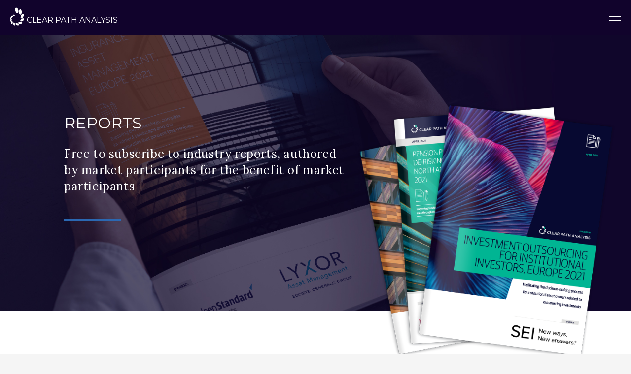

--- FILE ---
content_type: text/html; charset=UTF-8
request_url: https://www.clearpathanalysis.com/reports/063-ppdrna-2013?ccm_paging_p=6
body_size: 64220
content:
<!DOCTYPE html>
<!--[if lt IE 9]><html class="no-js lt-ie9"><![endif]-->
<!--[if IE 9]><html class="no-js ie9 lt-ie10"><![endif]-->
<!--[if gt IE 9]><!--><html class="no-js"><!--<![endif]-->
<head><meta http-equiv="Content-Type" content="text/html; charset=utf-8">
  <!-- Site info -->
  
<meta http-equiv="content-type" content="text/html; charset=UTF-8" />
<title>Reports | Clear Path Analysis</title>
<meta name="description" content="Free to download, sector specific reports and surveys for institutional investment and financial service groups. Click here to browse the upcoming reports calendar." />

<meta name="generator" content="concrete5 - 5.7.5.6" />
<script type="text/javascript">
var CCM_DISPATCHER_FILENAME = '/index.php';var CCM_CID = 187;var CCM_EDIT_MODE = false;var CCM_ARRANGE_MODE = false;var CCM_IMAGE_PATH = "/concrete/images";
var CCM_TOOLS_PATH = "/index.php/tools/required";
var CCM_APPLICATION_URL = "https://www.clearpathanalysis.com";
var CCM_REL = "";

</script>


<script>
  (function(i,s,o,g,r,a,m){i['GoogleAnalyticsObject']=r;i[r]=i[r]||function(){
  (i[r].q=i[r].q||[]).push(arguments)},i[r].l=1*new Date();a=s.createElement(o),
  m=s.getElementsByTagName(o)[0];a.async=1;a.src=g;m.parentNode.insertBefore(a,m)
  })(window,document,'script','https://www.google-analytics.com/analytics.js','ga');

  ga('create', 'UA-26707158-1', 'auto');
  ga('send', 'pageview');

</script>

<!-- Google Tag Manager -->
<script>(function(w,d,s,l,i){w[l]=w[l]||[];w[l].push({'gtm.start':
new Date().getTime(),event:'gtm.js'});var f=d.getElementsByTagName(s)[0],
j=d.createElement(s),dl=l!='dataLayer'?'&l='+l:'';j.async=true;j.src=
'https://www.googletagmanager.com/gtm.js?id='+i+dl;f.parentNode.insertBefore(j,f);
})(window,document,'script','dataLayer','GTM-NFN4LJ3');</script>
<!-- End Google Tag Manager -->  
  <link rel="canonical" href="https://www.clearpathanalysis.com/reports" />
  <meta name="robots" content="all" />
  <!-- Viewport -->
  <meta name="viewport" content="width=device-width, initial-scale=1.0, maximum-scale=1.0, user-scalable=no, minimal-ui" />
  <!-- Stylesheets -->
  <link rel="stylesheet" href="/application/themes/rawnet/app/stylesheets/applicationv2.css" />
  <script src="https://ajax.googleapis.com/ajax/libs/jquery/1.12.2/jquery.min.js"></script>
  <link rel="icon" href="/application/themes/rawnet/favicon.ico">
</head>
<body class="no-touch">
<!-- Google Tag Manager (noscript) -->
<noscript><iframe src="https://www.googletagmanager.com/ns.html?id=GTM-NFN4LJ3"
height="0" width="0" style="display:none;visibility:hidden"></iframe></noscript>
<!-- End Google Tag Manager (noscript) -->

  <svg xmlns="http://www.w3.org/2000/svg" style="display: none;">
  <symbol id="brand-logo" viewBox="0 0 32 40">
    <path d="M17.4,12.7c1.9-0.5,2.5-3.8,1.5-7.3c-1-3.5-3.4-5.9-5.2-5.4c-1.9,0.5-2.5,3.8-1.5,7.3C13.2,10.9,15.6,13.3,17.4,12.7z
       M23.7,15.9c1.8-0.1,3.1-2.9,3-6.2c-0.1-3.4-1.7-6-3.5-5.9c-1.8,0.1-3.1,2.9-3,6.2C20.4,13.3,21.9,16,23.7,15.9z M24.9,17.8
      c-1.3,2.8-1.1,5.5,0.3,6.2c1.5,0.7,3.7-1,5-3.8c1.3-2.8,1.1-5.5-0.3-6.2C28.4,13.3,26.2,15,24.9,17.8z M31.7,24.7
      c-0.8-1.2-3.3-0.9-5.5,0.6c-2.3,1.5-3.4,3.7-2.6,4.9c0.8,1.2,3.3,0.9,5.6-0.6C31.4,28.1,32.6,25.9,31.7,24.7z M23.1,31.7
      c-2.5,0.2-4.5,1.4-4.4,2.7c0.1,1.3,2.2,2.3,4.7,2.1c2.5-0.2,4.5-1.4,4.4-2.7C27.7,32.5,25.6,31.6,23.1,31.7z M17.5,35.4
      c-2.1-1-4.2-1-4.7,0.1c-0.6,1.1,0.7,2.8,2.7,3.8c2.1,1,4.2,1,4.7-0.1C20.7,38.2,19.5,36.5,17.5,35.4z M7.6,33.7
      C6.7,34.3,6.9,36.2,8,38c1.1,1.8,2.8,2.7,3.8,2.1c0.9-0.6,0.8-2.5-0.4-4.3C10.3,34.1,8.6,33.1,7.6,33.7z M4.4,29.9
      c-1,0-1.8,1.6-1.7,3.5c0.1,1.9,0.9,3.4,1.9,3.4c1,0,1.8-1.6,1.7-3.5C6.3,31.4,5.4,29.9,4.4,29.9z M3.6,25.4
      c-0.8-0.4-2.2,0.5-3,2.1c-0.8,1.6-0.8,3.2,0.1,3.6c0.8,0.4,2.2-0.5,3-2.1C4.5,27.4,4.4,25.8,3.6,25.4z M3.3,24.4
      c1.3-0.9,2-2.1,1.5-2.8c-0.5-0.7-1.9-0.5-3.2,0.4c-1.3,0.9-2,2.1-1.5,2.8C0.6,25.5,2,25.3,3.3,24.4z M5.2,20.8
      c1.4,0,2.6-0.7,2.6-1.4c0-0.8-1.2-1.3-2.6-1.3c-1.4,0-2.6,0.7-2.6,1.4C2.5,20.2,3.7,20.8,5.2,20.8z M8.2,18.6
      c1.1,0.7,2.3,0.7,2.7,0.1c0.4-0.6-0.3-1.6-1.4-2.3c-1.1-0.7-2.3-0.7-2.7-0.1C6.5,16.9,7.1,18,8.2,18.6z"/>
  </symbol>

  <symbol id="report-icon" viewbox="0 0 34 32">
    <path d="M22.8,7.8C22.8,7.8,22.8,7.8,22.8,7.8c-0.1-0.1-0.1-0.1-0.1-0.1l-7.5-7.5c-0.1-0.1-0.1-0.1-0.2-0.1c0,0,0,0-0.1,0
      c-0.1,0-0.1,0-0.2,0c0,0,0,0,0,0H1.9C0.8,0,0,0.8,0,1.9v28.7c0,1,0.8,1.9,1.9,1.9h19.2c1,0,1.9-0.9,1.9-1.9V8.4c0,0,0-0.1,0-0.1
      C23,8.1,22.9,8,22.8,7.8z M15.4,2.5l5.1,5.1h-4.7c-0.2,0-0.4-0.2-0.4-0.4V2.5z M21.1,31H1.9c-0.2,0-0.4-0.2-0.4-0.4V1.9
      c0-0.2,0.2-0.4,0.4-0.4H14v5.7c0,1,0.8,1.9,1.9,1.9h5.7v21.5C21.6,30.8,21.4,31,21.1,31z"/>
    <path d="M33.8,7.5c-0.1-0.1-0.3-0.2-0.5-0.2h-2V4.6c0-0.4-0.3-0.7-0.7-0.7h-4.2c-0.4,0-0.7,0.3-0.7,0.7v3.3c0,0,0,0.1,0,0.1
      s0,0.1,0,0.1v18c0,2.2,0.9,3.4,2,3.8v1.8c0,0.4,0.3,0.7,0.7,0.7s0.7-0.3,0.7-0.7V30c1.1-0.3,2.1-1.6,2.1-3.8V8.7h1.3l0,7.3
      c0,0.4,0.3,0.7,0.7,0.7h0c0.4,0,0.7-0.3,0.7-0.7L34,8C34,7.8,33.9,7.6,33.8,7.5z M29.9,5.3v2h-2.7v-2H29.9z M29.9,26.2
      c0,3.3-2.7,3.3-2.7,0V8.7h2.7V26.2z"/>
    <path d="M5.4,7.7h6.1c0.4,0,0.7-0.3,0.7-0.7s-0.3-0.7-0.7-0.7H5.4C5,6.2,4.7,6.6,4.7,7S5,7.7,5.4,7.7z"/>
    <path d="M17.6,12H5.4c-0.4,0-0.7,0.3-0.7,0.7s0.3,0.7,0.7,0.7h12.3c0.4,0,0.7-0.3,0.7-0.7S18,12,17.6,12z"/>
    <path d="M17.6,15.4H5.4c-0.4,0-0.7,0.3-0.7,0.7s0.3,0.7,0.7,0.7h12.3c0.4,0,0.7-0.3,0.7-0.7S18,15.4,17.6,15.4z"/>
    <path d="M17.6,18.8H5.4c-0.4,0-0.7,0.3-0.7,0.7s0.3,0.7,0.7,0.7h12.3c0.4,0,0.7-0.3,0.7-0.7S18,18.8,17.6,18.8z"/>
    <path d="M11.5,22.2H5.4c-0.4,0-0.7,0.3-0.7,0.7s0.3,0.7,0.7,0.7h6.1c0.4,0,0.7-0.3,0.7-0.7S11.9,22.2,11.5,22.2z"/>
  </symbol>

  <symbol id="survey-icon" viewbox="0 0 34 33">
    <path d="M15.2,33.3C6.8,33.3,0,26.5,0,18.1C0,9.7,6.8,2.9,15.2,2.9c0,0,0,0,0,0c0.2,0,0.4,0.1,0.5,0.2c0.1,0.1,0.2,0.3,0.2,0.5v14.1
      l10,10c0.1,0.1,0.2,0.3,0.2,0.5c0,0.2-0.1,0.4-0.2,0.5C23,31.7,19.2,33.3,15.2,33.3z M14.4,4.4c-7.2,0.4-13,6.4-13,13.7
      c0,7.6,6.2,13.7,13.7,13.7c3.4,0,6.6-1.2,9.2-3.5l-9.7-9.7c-0.1-0.1-0.2-0.3-0.2-0.5V18c0,0,0-0.1,0-0.1V4.4z"/>
    <path d="M29,28.8c-0.2,0-0.4-0.1-0.5-0.2L18.3,18.3c-0.1-0.1-0.2-0.3-0.2-0.5v-0.1c0-0.4,0.3-0.7,0.7-0.7h14.4
      c0.4,0,0.7,0.3,0.7,0.7l0,0.1c0,4.1-1.6,7.9-4.5,10.8C29.4,28.7,29.2,28.8,29,28.8z M20.4,18.4L29,27c2.2-2.4,3.4-5.4,3.5-8.7H20.4z
      "/>
    <path d="M32.2,15.7C32.2,15.7,32.2,15.7,32.2,15.7H17.7c-0.4,0-0.7-0.3-0.7-0.7V0.7C17,0.3,17.3,0,17.7,0c8.2,0,15,6.6,15.2,14.8
      c0,0.1,0,0.1,0,0.2C32.9,15.4,32.6,15.7,32.2,15.7z M18.5,14.3h13C31,7.4,25.4,1.8,18.5,1.4V14.3z"/>
  </symbol>

  <symbol id="event-icon" viewbox="0 0 34 30">
    <path d="M30.7,3.7c-1-1.1-2.2-2-3.3-2.7c-1.8-1-6.7-2.1-9.9,1l-1.2,1.2l-0.9-0.9C11.5-1.4,6.3,0,3,3.2c-3,3.1-4.6,8.2-0.7,12
    l1.9,1.9l-0.4,0.4c-1,1-1,2.7,0,3.7l0.2,0.2c0.6,0.6,1.4,0.8,2.2,0.7c0,0.1,0,0.1,0,0.2c0,0.7,0.3,1.4,0.8,1.8l0.2,0.2
    c0.6,0.6,1.5,0.9,2.3,0.7c0,0,0,0,0,0.1c0,0.7,0.3,1.4,0.8,1.8l0.2,0.2c0.6,0.6,1.4,0.9,2.2,0.7c0,0,0,0,0,0.1
    c0,0.7,0.3,1.4,0.8,1.8l0.2,0.2c0.5,0.5,1.1,0.8,1.8,0.8c0.7,0,1.4-0.3,1.8-0.8l1.9-1.9c0.3-0.3,0.5-0.6,0.6-1
    c0.5,0.5,1.1,0.7,1.8,0.7c0.8,0,1.5-0.3,2-0.8c0.5-0.5,0.8-1.1,0.8-1.7c0.2,0,0.3,0,0.5,0c0.8,0,1.6-0.3,2.1-0.9
    c0.5-0.5,0.8-1.2,0.8-2c0,0,0.1,0,0.1,0c0.7,0,1.3-0.3,1.7-0.7c1-0.9,1.3-2.6,0.3-3.8l1.8-1.8C35.6,12.5,34,7.2,30.7,3.7z M6.7,20.5
    c-0.5,0.5-1.3,0.5-1.8,0l-0.2-0.2c-0.5-0.5-0.5-1.3,0-1.8l2.9-2.9c0.2-0.2,0.5-0.4,0.9-0.4c0.3,0,0.7,0.1,0.9,0.4l0.2,0.2
    c0.2,0.2,0.4,0.5,0.4,0.9c0,0.3-0.1,0.7-0.4,0.9L6.7,20.5z M9.8,23.5C9.3,24,8.5,24,8,23.5l-0.2-0.2c-0.2-0.2-0.4-0.5-0.4-0.9
    c0-0.3,0.1-0.6,0.4-0.9l4.6-4.6c0.2-0.2,0.5-0.4,0.9-0.4c0.3,0,0.6,0.1,0.9,0.4l0.2,0.2c0.2,0.2,0.4,0.5,0.4,0.9
    c0,0.3-0.1,0.6-0.4,0.9L9.8,23.5z M13.1,26.3c-0.5,0.5-1.3,0.5-1.8,0l-0.2-0.2c-0.2-0.2-0.4-0.5-0.4-0.9c0-0.3,0.1-0.6,0.4-0.9
    l3.1-3.1c0.2-0.2,0.5-0.4,0.9-0.4c0.3,0,0.6,0.1,0.9,0.4l0.2,0.2c0.2,0.2,0.4,0.5,0.4,0.9c0,0.3-0.1,0.6-0.4,0.9L13.1,26.3z
     M18.3,27.3l-1.9,1.9c-0.5,0.5-1.3,0.5-1.8,0L14.3,29c-0.2-0.2-0.4-0.5-0.4-0.9s0.1-0.7,0.4-0.9l1.9-1.9c0.2-0.2,0.5-0.4,0.9-0.4
    c0.2,0,0.3,0,0.4,0.1c0,0,0,0.1,0.1,0.1l0.9,0.9C18.7,26.4,18.6,26.9,18.3,27.3z M29.1,17l-7.2-7.6c-0.3-0.3-0.7-0.3-1,0
    c-0.3,0.3-0.3,0.7,0,1l8.1,8.5c0.6,0.6,0.4,1.5-0.2,2.1c-0.3,0.3-1,0.7-1.8-0.2l-4.1-4.2c-0.3-0.3-0.7-0.3-1,0c-0.3,0.3-0.3,0.7,0,1
    l0.3,0.3c0,0,0,0,0,0l3.8,3.9c0.9,0.9,0.3,1.6,0.1,1.9c-0.5,0.4-1.4,0.8-2,0.1l-4.2-4.3c-0.3-0.3-0.7-0.3-1,0c-0.3,0.3-0.3,0.7,0,1
    l3.5,3.6c0,0.1,0.1,0.2,0.2,0.3c0.9,0.9,0.4,1.6,0.1,1.9c-0.4,0.4-1.3,0.7-2,0.1l-1-1c-0.1-0.3-0.3-0.5-0.5-0.7L19,24.3
    c-0.4-0.4-0.9-0.6-1.4-0.7c0.2-0.4,0.3-0.8,0.3-1.3c0-0.7-0.3-1.4-0.8-1.8L17,20.3c-0.4-0.4-0.8-0.6-1.4-0.7
    c0.3-0.4,0.5-0.9,0.5-1.5c0-0.7-0.3-1.4-0.8-1.8L15.1,16c-1-1-2.7-1-3.7,0l-0.2,0.2c-0.1-0.5-0.3-0.9-0.7-1.3l-0.2-0.2
    c-1-1-2.7-1-3.7,0l-1.5,1.5l-1.9-1.9C0.1,11.1,1.4,6.8,4,4.2C6.7,1.5,11.1,0,14.4,3.3l0.9,0.9l-4.1,4.1c-0.8,0.8-0.8,1.7-0.1,2.4
    c1.1,1.1,4,1.5,5.8-0.3l1.6-1.5c0.7-0.7,1.6-0.5,2.9-0.1c1.6,0.5,3.7,1.1,5.9-0.7c0.3-0.2,0.3-0.7,0.1-1c-0.2-0.3-0.7-0.3-1-0.1
    c-1.7,1.3-3.2,0.9-4.7,0.4c-1.4-0.4-2.9-0.9-4.3,0.4L16,9.5c-1.2,1.2-3.2,0.9-3.9,0.3c-0.1-0.1-0.2-0.2,0.1-0.5L18.4,3
    c2.9-2.8,7.4-1.3,8.3-0.8c1,0.6,2.1,1.4,3,2.4c2.6,2.8,4.5,7.3,1.1,10.6L29.1,17z"/>
  </symbol>

  <symbol viewbox="0 0 34 33" id="investment-strategy">
    <path d="M25,14.8V0.7C25,0.3,24.7,0,24.3,0h-5.4c-0.4,0-0.7,0.3-0.7,0.7v17c-0.7,0.8-1.3,1.6-1.8,2.6v-13c0-0.4-0.3-0.7-0.7-0.7
      h-5.4c-0.4,0-0.7,0.3-0.7,0.7v19.4H7.9V13.3c0-0.4-0.3-0.7-0.7-0.7H1.8c-0.4,0-0.7,0.3-0.7,0.7v13.4H0.7C0.3,26.7,0,27,0,27.4
      s0.3,0.7,0.7,0.7h15.9c1.5,3,4.6,5.1,8.2,5.1c5.1,0,9.2-4.1,9.2-9.2C34,19,30,14.9,25,14.8z M23.6,1.4v13.5c-1.5,0.2-2.8,0.7-4,1.5
      V1.4H23.6z M11,8h4v18.7h-4V8z M2.5,14h4v12.7h-4V14z M24.8,31.8c-4.3,0-7.8-3.5-7.8-7.8s3.5-7.8,7.8-7.8s7.8,3.5,7.8,7.8
      S29.1,31.8,24.8,31.8z"/>
    <path d="M28.7,20.1C28.7,20.1,28.7,20.1,28.7,20.1c0-0.1-0.1-0.2-0.2-0.2c0,0-0.1-0.1-0.2-0.1c0,0,0,0-0.1,0c-0.1,0-0.2-0.1-0.3-0.1
      c0,0,0,0,0,0h-6c-0.4,0-0.7,0.3-0.7,0.7S21.6,21,22,21h4.2c-0.8,0.8-1.9,2-3.6,3.8c-0.9,1-1.7,1.8-2,2.1c-0.3,0.3-0.3,0.7,0,1
      c0.1,0.1,0.3,0.2,0.5,0.2c0.2,0,0.3-0.1,0.5-0.2c0.3-0.3,1.1-1.1,2.1-2.1c1-1.1,2.7-2.8,3.8-3.9v4.5c0,0.4,0.3,0.7,0.7,0.7
      s0.7-0.3,0.7-0.7v-6c0,0,0,0,0,0C28.7,20.2,28.7,20.1,28.7,20.1z"/>
  </symbol>

  <symbol viewbox="0 0 34 29" id="fund-management">
    <path d="M33.3,27.9h-1V14.7c0-0.4-0.3-0.7-0.7-0.7h-4.3c-0.4,0-0.7,0.3-0.7,0.7v13.2H24v-9.4c0-0.4-0.3-0.7-0.7-0.7h-4.3
      c-0.4,0-0.7,0.3-0.7,0.7v9.4h-2.4V11.2c0-0.4-0.3-0.7-0.7-0.7h-4.3c-0.4,0-0.7,0.3-0.7,0.7v16.7H7.6v-8.5c0-0.4-0.3-0.7-0.7-0.7
      H2.5c-0.4,0-0.7,0.3-0.7,0.7v8.5h-1c-0.4,0-0.7,0.3-0.7,0.7s0.3,0.7,0.7,0.7h32.5c0.4,0,0.7-0.3,0.7-0.7S33.7,27.9,33.3,27.9z
       M27.9,15.4h2.9v12.4h-2.9V15.4z M19.7,19.2h2.9v8.6h-2.9V19.2z M11.5,11.9h2.9v15.9h-2.9V11.9z M3.3,20.1h2.9v7.7H3.3V20.1z"/>
    <path d="M4.7,14.8c1.8,0,3.3-1.5,3.3-3.3c0-0.6-0.2-1.2-0.5-1.7c0,0,0,0,0,0l3.8-3.8c0.5,0.3,1,0.4,1.6,0.4c0.7,0,1.3-0.2,1.8-0.6
      l3.5,3.2c-0.3,0.5-0.4,1-0.4,1.6c0,1.8,1.5,3.3,3.3,3.3c1.8,0,3.3-1.5,3.3-3.3c0-0.2,0-0.4-0.1-0.6l2.5-1.2
      c0.6,0.8,1.5,1.3,2.5,1.3c1.8,0,3.3-1.5,3.3-3.3c0-1.8-1.5-3.3-3.3-3.3c-1.8,0-3.3,1.5-3.3,3.3c0,0.2,0,0.4,0.1,0.7l-2.4,1.2
      c-0.6-0.8-1.5-1.3-2.6-1.3c-0.7,0-1.3,0.2-1.9,0.6l-3.5-3.2c0.3-0.5,0.4-1,0.4-1.6c0-1.8-1.5-3.3-3.3-3.3c-1.8,0-3.3,1.5-3.3,3.3
      c0,0.7,0.2,1.3,0.5,1.8L6.4,8.8c0,0,0,0,0,0C5.9,8.5,5.3,8.3,4.7,8.3c-1.8,0-3.3,1.5-3.3,3.3C1.4,13.4,2.9,14.8,4.7,14.8z
       M29.3,5.2c1,0,1.8,0.8,1.8,1.8c0,1-0.8,1.8-1.8,1.8c-1,0-1.8-0.8-1.8-1.8C27.6,5.9,28.3,5.2,29.3,5.2z M21.1,8.9
      c1,0,1.8,0.8,1.8,1.8c0,1-0.8,1.8-1.8,1.8c-1,0-1.8-0.8-1.8-1.8C19.3,9.7,20.1,8.9,21.1,8.9z M12.9,1.5c1,0,1.8,0.8,1.8,1.8
      c0,1-0.8,1.8-1.8,1.8s-1.8-0.8-1.8-1.8C11.1,2.3,11.9,1.5,12.9,1.5z M4.7,9.8c1,0,1.8,0.8,1.8,1.8c0,1-0.8,1.8-1.8,1.8
      s-1.8-0.8-1.8-1.8C2.9,10.6,3.7,9.8,4.7,9.8z"/>
  </symbol>

  <symbol viewbox="0 0 34 34" id="insurance-asset-management">
    <path d="M30.8,8h-0.4V6.1c0-1.4-1.1-2.5-2.5-2.5H6.1c-1.4,0-2.5,1.1-2.5,2.5v21.9c0,1.4,1.1,2.5,2.5,2.5h21.9
      c1.4,0,2.5-1.1,2.5-2.5V26h0.4c0.5,0,0.9-0.5,0.9-1v-4.1c0-0.6-0.4-1-0.9-1h-0.4v-5.6h0.4c0.5,0,0.9-0.5,0.9-1V9
      C31.7,8.5,31.4,8,30.8,8z M30.3,12.8h-1.4V9.4h1.4V12.8z M30.3,21.2v3.3h-1.4v-3.3H30.3z M29,19.8h-0.6c-0.5,0-0.9,0.5-0.9,1V25
      c0,0.6,0.4,1,0.9,1H29v1.9c0,0.6-0.5,1-1,1H6.1c-0.6,0-1-0.5-1-1V6.1c0-0.6,0.5-1,1-1h21.9c0.6,0,1,0.5,1,1V8h-0.6
      c-0.5,0-0.9,0.5-0.9,1v4.1c0,0.6,0.4,1,0.9,1H29V19.8z"/>
    <path d="M22.7,11.4C22.7,11.4,22.7,11.4,22.7,11.4C22.6,11.3,22.6,11.3,22.7,11.4C21.2,9.9,19.2,9,17,9c-2.2,0-4.2,0.9-5.6,2.3
      c0,0,0,0,0,0s0,0,0,0C9.9,12.8,9,14.8,9,17c0,2.2,0.9,4.2,2.3,5.6c0,0,0,0,0,0c0,0,0,0,0,0c1.4,1.4,3.4,2.3,5.6,2.3
      c2.2,0,4.2-0.9,5.6-2.3c0,0,0,0,0,0c0,0,0,0,0,0c1.4-1.4,2.3-3.4,2.3-5.6C25,14.8,24.1,12.8,22.7,11.4z M22.5,17.7h1
      c-0.1,1.3-0.6,2.4-1.4,3.4l-0.7-0.7c-0.3-0.3-0.7-0.3-1,0c-0.3,0.3-0.3,0.7,0,1l0.7,0.7c-0.9,0.8-2.1,1.3-3.4,1.4v-1
      c0-0.4-0.3-0.7-0.7-0.7s-0.7,0.3-0.7,0.7v1c-1.3-0.1-2.4-0.6-3.4-1.4l0.7-0.7c0.3-0.3,0.3-0.7,0-1c-0.3-0.3-0.7-0.3-1,0l-0.7,0.7
      c-0.8-0.9-1.3-2.1-1.4-3.4h1c0.4,0,0.7-0.3,0.7-0.7s-0.3-0.7-0.7-0.7h-1c0.1-1.3,0.6-2.4,1.4-3.4l0.7,0.7c0.1,0.1,0.3,0.2,0.5,0.2
      c0.2,0,0.4-0.1,0.5-0.2c0.3-0.3,0.3-0.7,0-1l-0.7-0.7c0.9-0.8,2.1-1.3,3.4-1.4v1c0,0.4,0.3,0.7,0.7,0.7s0.7-0.3,0.7-0.7v-1
      c1.3,0.1,2.4,0.6,3.4,1.4l-0.7,0.7c-0.3,0.3-0.3,0.7,0,1c0.1,0.1,0.3,0.2,0.5,0.2c0.2,0,0.4-0.1,0.5-0.2l0.7-0.7
      c0.8,0.9,1.3,2.1,1.4,3.4h-1c-0.4,0-0.7,0.3-0.7,0.7S22.1,17.7,22.5,17.7z"/>
    <path d="M17,12.4c-2.5,0-4.6,2-4.6,4.6c0,2.5,2,4.6,4.6,4.6c2.5,0,4.6-2,4.6-4.6C21.6,14.5,19.5,12.4,17,12.4z M17,20.1
      c-1.7,0-3.1-1.4-3.1-3.1c0-1.7,1.4-3.1,3.1-3.1c1.7,0,3.1,1.4,3.1,3.1C20.1,18.7,18.7,20.1,17,20.1z"/>
    <path d="M29.1,0H4.9C2.2,0,0,2.2,0,4.9v24.2C0,31.8,2.2,34,4.9,34h24.2c2.7,0,4.9-2.2,4.9-4.9V4.9C34,2.2,31.8,0,29.1,0z
       M32.6,29.1c0,1.9-1.6,3.5-3.5,3.5H4.9c-1.9,0-3.5-1.6-3.5-3.5V4.9C1.4,3,3,1.4,4.9,1.4h24.2c1.9,0,3.5,1.6,3.5,3.5V29.1z"/>
  </symbol>

  <symbol viewbox="0 0 34 35" id="insurance-operations">
    <path d="M25.3,33.6h-7.5V8.6c1.2-0.3,2-1.4,2-2.7c0-0.1,0-0.3,0-0.4l11.2-4.1c0.4-0.1,0.6-0.6,0.4-0.9c-0.1-0.4-0.6-0.6-0.9-0.4
      L19.1,4.2c-0.5-0.6-1.3-1-2.1-1c-1.5,0-2.8,1.2-2.8,2.8c0,0,0,0,0,0.1L3.1,10c-0.4,0.1-0.6,0.6-0.4,0.9c0.1,0.3,0.4,0.5,0.7,0.5
      c0.1,0,0.2,0,0.2,0l11.1-4c0.4,0.6,0.9,1,1.6,1.2v25.1H8.7C8.3,33.6,8,34,8,34.4c0,0.4,0.3,0.7,0.7,0.7h16.6c0.4,0,0.7-0.3,0.7-0.7
      C26,34,25.7,33.6,25.3,33.6z M15.7,5.9c0-0.7,0.6-1.3,1.3-1.3c0.7,0,1.3,0.6,1.3,1.3S17.7,7.2,17,7.2C16.3,7.2,15.7,6.6,15.7,5.9z"
      />
    <path d="M12.9,27.6c0.3-0.6,0.4-1.1,0.4-1.6c0,0,0,0,0,0c0,0,0,0,0,0c0-0.4-0.1-0.8-0.3-1.2L8.2,12.1c-0.1-0.5-0.5-0.8-0.9-1
      c-0.7-0.3-1.6,0.2-1.8,0.9c0,0,0,0,0,0.1c-0.9,2.5-1.7,4.4-2.6,6.3c-0.9,1.9-1.8,3.9-2.6,6.5c-0.1,0.4-0.2,0.7-0.2,1
      C0,25.9,0,26,0,26c0,0,0,0,0,0.1c0,0.5,0.1,0.9,0.4,1.5c1.3,2.6,3.7,4.1,6.3,4.1C9.3,31.6,11.6,30.1,12.9,27.6z M4.2,19
      C5.1,17,6,15,6.8,12.5l4.9,12.7c0,0,0,0,0,0H1.6C2.5,22.8,3.4,20.9,4.2,19z M6.7,30.2c-2.1,0-3.9-1.2-5-3.3c0,0,0-0.1-0.1-0.1h10.1
      c0,0.1-0.1,0.1-0.1,0.2C10.6,29,8.7,30.2,6.7,30.2z"/>
    <path d="M34,18.6C34,18.6,34,18.6,34,18.6C34,18.6,34,18.6,34,18.6c0-0.4-0.1-0.8-0.3-1.3L28.9,4.7c-0.1-0.5-0.5-0.8-0.9-1
      c-0.7-0.3-1.6,0.2-1.8,0.9c0,0,0,0,0,0.1c-0.9,2.5-1.7,4.4-2.6,6.3c-0.9,1.9-1.8,4-2.6,6.5c-0.1,0.4-0.2,0.7-0.2,1
      c0,0.1,0,0.1,0,0.2c0,0,0,0,0,0.1c0,0.5,0.1,0.9,0.4,1.5c1.3,2.6,3.7,4.1,6.3,4.1c2.6,0,4.9-1.5,6.3-4C33.9,19.6,34,19.1,34,18.6z
       M24.9,11.5c0.9-1.9,1.7-3.9,2.6-6.4l4.9,12.7c0,0,0,0,0,0H22.3C23.1,15.4,24,13.4,24.9,11.5z M27.3,22.8c-2.1,0-3.9-1.2-5-3.3
      c0,0,0-0.1-0.1-0.1h10.1c0,0.1-0.1,0.1-0.1,0.2C31.2,21.6,29.3,22.8,27.3,22.8z"/>
  </symbol>

  <symbol viewbox="0 0 34 34" id="pensions">
    <path d="M23.6,14c-0.9,0-1.7,0.1-2.5,0.3v-2.2V9h5c0.4,0,0.7-0.3,0.7-0.7V4.5c0-0.4-0.3-0.7-0.7-0.7h-3V0.7c0-0.4-0.3-0.7-0.7-0.7
      H2.7C2.3,0,2,0.3,2,0.7v3.8c0,0.4,0.3,0.7,0.7,0.7h3v2.4h-5C0.3,7.6,0,7.9,0,8.3v3.8v3.8v0v3.8v3.8v0v3.8c0,0,0,0,0,0v3.8
      c0,0.4,0.3,0.7,0.7,0.7h15.6c1.9,1.8,4.4,3,7.2,3c5.7,0,10.4-4.7,10.4-10.4C34,18.7,29.3,14,23.6,14z M18.8,15.2
      C18.8,15.2,18.8,15.2,18.8,15.2l-17.4,0v-2.4h18.2v2C19.4,14.9,19.1,15.1,18.8,15.2z M1.4,24.2h11.8c0,0.1,0,0.1,0,0.2
      c0,0.8,0.1,1.5,0.2,2.2h-12V24.2z M13.4,22.8H1.4v-2.4H14C13.7,21.2,13.5,22,13.4,22.8z M14.8,19H1.4v-2.4h15.3
      C16,17.3,15.3,18.1,14.8,19z M3.4,1.4h18.2v2.4H6.5c0,0,0,0,0,0H3.4V1.4z M7.1,5.2h18.2v2.4h-4.9c0,0,0,0,0,0c0,0,0,0,0,0H7.1V5.2z
       M6.4,9C6.4,9,6.4,9,6.4,9C6.4,9,6.4,9,6.4,9h13.3v2.4H1.4V9H6.4z M1.4,28h12.4c0.3,0.8,0.7,1.6,1.2,2.4H1.4V28z M23.6,33.4
      c-4.9,0-8.9-4-8.9-8.9c0-4.9,4-8.9,8.9-8.9s8.9,4,8.9,8.9C32.6,29.3,28.5,33.4,23.6,33.4z"/>
    <path d="M23.6,23.7c-1.3,0-2.3-0.4-2.7-1c-0.2-0.3-0.1-0.6,0.1-0.9c0.3-0.5,1.3-1,2.8-0.8c0.7,0.1,1.5,0.3,2.4,0.6l0.2,0.1
      c0.4,0.1,0.8-0.1,0.9-0.5c0.1-0.4-0.1-0.8-0.5-0.9l-0.2-0.1c-0.8-0.3-1.6-0.5-2.4-0.6v-1.8c0-0.4-0.3-0.7-0.7-0.7s-0.7,0.3-0.7,0.7
      v1.7c-1.4,0.1-2.5,0.6-3.1,1.5c-0.5,0.7-0.6,1.7-0.2,2.4c0.6,1.1,2,1.8,3.9,1.8c0,0,0,0,0,0c1.3,0,2.3,0.4,2.6,1
      c0.2,0.3,0.1,0.7-0.1,1c-0.3,0.5-1.2,1-2.8,0.8c-0.7-0.1-1.5-0.3-2.4-0.6l-0.2-0.1c-0.4-0.1-0.8,0.1-0.9,0.5
      c-0.1,0.4,0.1,0.8,0.5,0.9l0.2,0.1c0.8,0.3,1.5,0.5,2.3,0.6v1.8c0,0.4,0.3,0.7,0.7,0.7s0.7-0.3,0.7-0.7v-1.7
      c1.4-0.1,2.5-0.6,3.1-1.4c0.5-0.7,0.6-1.7,0.1-2.5C26.9,24.3,25.5,23.7,23.6,23.7z"/>
  </symbol>

  <symbol viewbox="0 0 34 34" id="corporate-finance">
    <path d="M11,13.3c1.1,3,3.5,5.2,5.9,5.3c0,0,0,0,0,0c0,0,0,0,0,0c2.5-0.1,4.9-2.3,5.9-5.3c0.7-0.1,1.3-0.6,1.4-1.3l0.4-2.7
      c0.1-0.7-0.3-1.4-0.9-1.7C24,7.4,24,7.1,24,6.8v-1c0-2.1-1.2-3.9-3.1-4.7c-0.4-0.2-0.8-0.4-1.2-0.6c-1-0.4-2.1-0.6-2.9-0.6
      c-1.1,0-1.6,0.4-1.9,0.8h0c-2.8,0-5.1,2.3-5.1,5.1v1c0,0.3,0,0.6,0.1,0.8c-0.6,0.3-1,1-0.9,1.7L9.4,12C9.5,12.8,10.2,13.4,11,13.3z
       M10.5,8.9l0.3,0c0.2,0,0.4-0.1,0.5-0.3c0.1-0.2,0.1-0.4,0.1-0.6c-0.1-0.4-0.2-0.7-0.2-1.1v-1c0-2,1.7-3.7,3.7-3.7h0.5
      c0.2,0,0.4,0,0.5-0.2C16,1.8,16,1.7,16,1.5c0,0,0.2-0.1,0.7-0.1c0.7,0,1.6,0.2,2.4,0.5c0.4,0.1,0.7,0.3,1.1,0.5
      c1.4,0.6,2.3,1.9,2.3,3.4v1c0,0.4-0.1,0.8-0.2,1.1c-0.1,0.2,0,0.4,0.1,0.6c0.1,0.2,0.3,0.3,0.5,0.3l0.3,0c0.1,0,0.2,0.1,0.2,0.2
      L23,11.8c0,0.1-0.1,0.2-0.2,0.2l-0.2,0c-0.3-0.1-0.7,0.2-0.8,0.5C21,15,19,17.1,17,17.2c-2-0.1-4.1-2.2-4.8-4.8
      c-0.1-0.3-0.4-0.5-0.7-0.5c0,0-0.1,0-0.1,0l-0.5,0.1c-0.1,0-0.2-0.1-0.2-0.2l-0.4-2.7C10.3,9,10.4,8.9,10.5,8.9z"/>
    <path d="M27.3,30h-4.7c-0.4,0-0.7,0.3-0.7,0.7c0,0.4,0.3,0.7,0.7,0.7h4.7c0.4,0,0.7-0.3,0.7-0.7C28,30.3,27.7,30,27.3,30z"/>
    <path d="M30.3,21.8c-2.7-0.5-6.3-1.5-7.4-2.3c-0.1-0.1-0.2-0.1-0.3-0.1l-0.1,0c-0.4-0.1-0.7,0.2-0.8,0.5l-2.1,9.9l-1-5.2l1.4-3.5
      c0.1-0.2,0.1-0.5-0.1-0.6c-0.1-0.2-0.3-0.3-0.6-0.3h-4.6c-0.2,0-0.4,0.1-0.6,0.3c-0.1,0.2-0.2,0.4-0.1,0.6l1.4,3.5l-1,5.2l-2.1-9.9
      c-0.1-0.4-0.4-0.6-0.8-0.5l-0.1,0c-0.1,0-0.2,0.1-0.3,0.1c-1.2,0.8-4.7,1.7-7.4,2.3C1.8,22.2,0,23.4,0,25.4l0,0.8l0.8,7.2
      c0,0.4,0.4,0.7,0.8,0.6c0.4,0,0.7-0.4,0.6-0.8l-0.8-7.1v-0.8c0-1.4,1.6-2.1,2.6-2.2c1.3-0.3,5.1-1.1,7.2-2.1l2.6,12.4
      c0.1,0.3,0.4,0.5,0.7,0.5c0,0,0,0,0,0c0.3,0,0.6-0.2,0.7-0.6l1.7-8.8c0-0.1,0-0.3,0-0.4l-1.1-2.8h2.6l-1.1,2.8c0,0.1-0.1,0.3,0,0.4
      l1.7,8.8c0.1,0.3,0.3,0.6,0.7,0.6c0.4,0,0.6-0.2,0.7-0.5l2.7-12.4c2.1,1,5.9,1.8,7.2,2.1c0.9,0.2,2.6,0.9,2.6,2.2l0,0.7l-0.8,7.2
      c0,0.4,0.2,0.7,0.6,0.8c0.4,0,0.7-0.2,0.8-0.6l0.8-7.2v-0.8C34,23.4,32.2,22.2,30.3,21.8z"/>
  </symbol>

  <symbol viewbox="0 0 100 100" id="download-action">
    <path d="M50,0C22.4,0,0,22.4,0,50c0,27.6,22.4,50,50,50c27.6,0,50-22.4,50-50C100,22.4,77.6,0,50,0z M50,91.7
      C27,91.7,8.3,73,8.3,50C8.3,27,27,8.3,50,8.3C73,8.3,91.7,27,91.7,50C91.7,73,73,91.7,50,91.7z"/>
    <path d="M59.6,51.2l-5.4,5.4V33.3c0-2.3-1.9-4.2-4.2-4.2c-2.3,0-4.2,1.9-4.2,4.2v23.3l-5.4-5.4c-1.6-1.6-4.3-1.6-5.9,0
      c-1.6,1.6-1.6,4.3,0,5.9L47,69.6c0.2,0.2,0.4,0.4,0.6,0.5c0.1,0.1,0.2,0.1,0.3,0.2c0.1,0.1,0.3,0.2,0.4,0.2
      c0.1,0.1,0.3,0.1,0.4,0.1c0.1,0,0.2,0.1,0.4,0.1c0.3,0.1,0.5,0.1,0.8,0.1c0.3,0,0.5,0,0.8-0.1c0.1,0,0.3-0.1,0.4-0.1
      c0.1,0,0.3-0.1,0.4-0.1c0.2-0.1,0.3-0.2,0.5-0.2c0.1,0,0.2-0.1,0.2-0.1c0.2-0.2,0.5-0.3,0.7-0.5l12.5-12.5c1.6-1.6,1.6-4.3,0-5.9
      C63.8,49.6,61.2,49.6,59.6,51.2z"/>
  </symbol>

  <symbol viewBox="0 0 24 16" id="show-pass-icon">
    <path d="M12,12c-2.2,0-4-1.8-4-4c0-2.2,1.8-4,4-4c2.2,0,4,1.8,4,4C16,10.2,14.2,12,12,12z M12,6c-1.1,0-2,0.9-2,2
      c0,1.1,0.9,2,2,2c1.1,0,2-0.9,2-2C14,6.9,13.1,6,12,6z"/>
    <path d="M12,16C4.5,16,0.3,8.8,0.1,8.5C0,8.2,0,7.8,0.1,7.5C0.3,7.2,4.5,0,12,0s11.7,7.2,11.9,7.5
      c0.2,0.3,0.2,0.7,0,1C23.7,8.8,19.5,16,12,16z M2.2,8c1,1.5,4.5,6,9.8,6c5.3,0,8.8-4.5,9.8-6c-1-1.5-4.5-6-9.8-6
      C6.7,2,3.2,6.5,2.2,8z"/>
  </symbol>
</svg>


  <div class="page ccm-page page-type-reports-index page-template-product-index page-187">
      


<header class="header">
  <a href="/" class="header__logo">
    <svg viewbox="0 0 32 40" width="29px" height="37px">
      <use xlink:href="#brand-logo"></use>
    </svg>
    <h1 class="header__title">Clear path analysis</h1>
  </a>

  <a href="#" class="nav-toggle" data-behaviour="toggle-nav">Menu</a>

  <nav class="navigation">
    <ul class="navigation__list navigation__list--spaced">
      <li class="navigation__item">
        <form method="get" action="/search" novalidate data-behaviour="form">
            <div class="search">            
                <input type="text" placeholder="Search" class="search__input" data-behaviour="search" name="q" required value="" />            
            </div>
        </form>
      </li>
            <li class="navigation__item ">
        <a href="/account/edit_profile/" class="navigation__link">My Subscription</a>
      </li>
          </ul>
    <ul class="navigation__list">
                          <li class="navigation__item navigation__item--featured  ">
            <a class="navigation__link navigation__link--featured navigation__link--reports  navigation__link--active" href="https://www.clearpathanalysis.com/reports" data-behaviour="sub-nav-trigger">Reports</a>
                            <ul class="sub-navigation" data-behaviour="sub-nav">
                                            <li class="sub-navigation__item">
                            <a class="sub-navigation__link" href="/reports/topic/investment-strategy-and-asset-class">Investment Strategy and Asset Class</a>
                        </li>
                                            <li class="sub-navigation__item">
                            <a class="sub-navigation__link" href="/reports/topic/fund-management-operations">Fund Management Operations</a>
                        </li>
                                            <li class="sub-navigation__item">
                            <a class="sub-navigation__link" href="/reports/topic/insurance">Insurance Asset Management</a>
                        </li>
                                            <li class="sub-navigation__item">
                            <a class="sub-navigation__link" href="/reports/topic/insurance-operations-and-risk">Insurance Operations and Risk</a>
                        </li>
                                            <li class="sub-navigation__item">
                            <a class="sub-navigation__link" href="/reports/topic/pensions">Pensions</a>
                        </li>
                                            <li class="sub-navigation__item">
                            <a class="sub-navigation__link" href="/reports/topic/corporate-finance-and-treasury">Corporate Finance and Treasury</a>
                        </li>
                                        <li class="sub-navigation__item">
                      <a class="button button--light" href="/reports">See All Reports</a>
                    </li>
                </ul>
                      </li>
                          <li class="navigation__item navigation__item--featured  ">
            <a class="navigation__link navigation__link--featured navigation__link--events  " href="https://www.clearpathanalysis.com/events" >Events</a>
                      </li>
                          <li class="navigation__item navigation__item--featured  ">
            <a class="navigation__link navigation__link--featured navigation__link--surveys  " href="https://www.clearpathanalysis.com/webinars" >Webinars</a>
                      </li>
                          <li class="navigation__item navigation__item--featured  ">
            <a class="navigation__link navigation__link--featured navigation__link--market  " href="https://www.clearpathanalysis.com/market-intelligence" >Market Intelligence</a>
                      </li>
                          <li class="navigation__item  ">
            <a class="navigation__link  " href="https://www.clearpathanalysis.com/about-us" >About us</a>
                      </li>
                          <li class="navigation__item  ">
            <a class="navigation__link  " href="https://www.clearpathanalysis.com/clients-partners" >Clients & Partners</a>
                      </li>
                          <li class="navigation__item  ">
            <a class="navigation__link  " href="https://www.clearpathanalysis.com/contact-us" >Contact Us</a>
                      </li>
          </ul>
</nav>
</header>

<section class="banner banner--has-cutout banner--report">
  <div class="container container--stretch">
    <header class="banner__content banner__content--lined">
              <img src="https://www.clearpathanalysis.com/application/files/6616/2124/8289/cpa-website-header-1366x600-reports-may21.jpg" alt="Reports" class="banner__image" />
            <h1 class="banner__title">Reports</h1>
              <div class="banner__sub banner__sub--large"><p>Free to subscribe to industry reports, authored by market participants for the benefit of market participants</p></p>
                </header>
            <img src="https://www.clearpathanalysis.com/application/files/5916/2124/8314/cpa-report-web-image-may21.png" alt="Reports" class="banner__cutout" />
      </div>
</section>

<section class="section">
    <header class="section__header">
        <h1 class="section__title">

    About our Reports
</h1>
        <div class="section__copy">

    <p>Our independent reports provide insights from the perspective of and for institutional asset owners, fund managers, insurers and corporate finance and treasury professionals.</p><p>      Free to subscribe to and sponsored, we provide institutional finance professionals the opportunity to understand what those in their peer or client group are concerned by and planning, to benchmark their own efforts and achievements and confidently plan communication and business strategies.</p><p>Each report is created by a professional publishing and content team, consisting of in-depth white papers, interviews and round-table debate transcripts involving  the most influential and senior opinion formers.</p><p>Every report is available on either a single download or subscription basis, offering easy access to the latest, cutting edge market content.</p>
</div>
    </header>
</section>
        
<section class="section section--listing">
    <img src="/application/themes/rawnet/app/images/content/listing-background.jpg" class="section__image" />

          <div class="container container--slim">
        <div class="topics">
          <a href="#" class="topics__trigger" data-behaviour="topics">Select Topics</a>
          <form class="/reports" method="get">
              <div class="topics__inner">
                <ul class="topics__list">
                                            <li class="topics__item">
                          <input type="checkbox" class="topics__input" id="topic-0" name="topics[]" value="229" checked/>
                          <label class="topics__label" for="topic-0">                        
                                                            <svg viewbox="0 0 34 33" width="50px" height="50px" class="topics__icon">                              
                                  <use xlink:href="#investment-strategy"></use>                                </svg>
                                                        Investment Strategy and Asset Class                          </label>
                        </li>
                                            <li class="topics__item">
                          <input type="checkbox" class="topics__input" id="topic-1" name="topics[]" value="227" checked/>
                          <label class="topics__label" for="topic-1">                        
                                                            <svg viewbox="0 0 34 33" width="50px" height="50px" class="topics__icon">                              
                                  <use xlink:href="#fund-management"></use>                                </svg>
                                                        Fund Management Operations                          </label>
                        </li>
                                            <li class="topics__item">
                          <input type="checkbox" class="topics__input" id="topic-2" name="topics[]" value="228" checked/>
                          <label class="topics__label" for="topic-2">                        
                                                            <svg viewbox="0 0 34 33" width="50px" height="50px" class="topics__icon">                              
                                  <use xlink:href="#insurance-asset-management"></use>                                </svg>
                                                        Insurance Asset Management                          </label>
                        </li>
                                            <li class="topics__item">
                          <input type="checkbox" class="topics__input" id="topic-3" name="topics[]" value="324" checked/>
                          <label class="topics__label" for="topic-3">                        
                                                            <svg viewbox="0 0 34 33" width="50px" height="50px" class="topics__icon">                              
                                  <use xlink:href="#insurance-operations"></use>                                </svg>
                                                        Insurance Operations and Risk                          </label>
                        </li>
                                            <li class="topics__item">
                          <input type="checkbox" class="topics__input" id="topic-4" name="topics[]" value="230" checked/>
                          <label class="topics__label" for="topic-4">                        
                                                            <svg viewbox="0 0 34 33" width="50px" height="50px" class="topics__icon">                              
                                  <use xlink:href="#pensions"></use>                                </svg>
                                                        Pensions                          </label>
                        </li>
                                            <li class="topics__item">
                          <input type="checkbox" class="topics__input" id="topic-5" name="topics[]" value="232" checked/>
                          <label class="topics__label" for="topic-5">                        
                                                            <svg viewbox="0 0 34 33" width="50px" height="50px" class="topics__icon">                              
                                  <use xlink:href="#corporate-finance"></use>                                </svg>
                                                        Corporate Finance and Treasury                          </label>
                        </li>
                                    </ul>
    
                <div class="topics__actions">
                  <button class="button button--brand button--large">Submit</button>
                </div>
              </div>
          </form>
        </div>
      </div>
    
            <div class="wrapper wrapper--spaced">
            <ul class="grid grid--3-columns grid--bucket">
                                    <li>
    <article class="card card--gradient card--report">
                    <div class="card__image">
                <picture>
                    <source srcset="https://www.clearpathanalysis.com/application/files/8616/3234/0658/Report_image.jpg" media="(max-width: 1023px)" />
                    <img srcset="https://www.clearpathanalysis.com/application/files/thumbnails/product_listing_image_small/8616/3234/0658/Report_image.jpg" />
                </picture>
            </div>
                <header class="card__content">
            <p class="card__tag">
                <span>Report</span>
                                                    Free
                            </p>
            <h1 class="card__title">DC Retirement Plans North America 2021 Report</h1>
            <p  class="card__sub">27 Sep 2021</p>
            <a href="/reports/dc-retirement-plan-north-america-2021-report" class="button button--report">Details</a>
        </header>
    </article>
</li>                                    <li>
    <article class="card card--gradient card--report">
                    <div class="card__image">
                <picture>
                    <source srcset="https://www.clearpathanalysis.com/application/files/4216/2703/7441/ssc-webinar-2021-500x333.jpg" media="(max-width: 1023px)" />
                    <img srcset="https://www.clearpathanalysis.com/application/files/thumbnails/product_listing_image_small/4216/2703/7441/ssc-webinar-2021-500x333.jpg" />
                </picture>
            </div>
                <header class="card__content">
            <p class="card__tag">
                <span>Report</span>
                                                    Free
                            </p>
            <h1 class="card__title">Developing a Managed Operational Services Model</h1>
            <p  class="card__sub">13 Sep 2021</p>
            <a href="/reports/managing-outsourced-operational-services-model" class="button button--report">Details</a>
        </header>
    </article>
</li>                                    <li>
    <article class="card card--gradient card--report">
                    <div class="card__image">
                <picture>
                    <source srcset="https://www.clearpathanalysis.com/application/files/5416/2280/6690/Handling_Global_Regulatory_Reporting_Demands_500x333.jpg" media="(max-width: 1023px)" />
                    <img srcset="https://www.clearpathanalysis.com/application/files/thumbnails/product_listing_image_small/5416/2280/6690/Handling_Global_Regulatory_Reporting_Demands_500x333.jpg" />
                </picture>
            </div>
                <header class="card__content">
            <p class="card__tag">
                <span>Report</span>
                                                    Free
                            </p>
            <h1 class="card__title">Handling Global Regulatory Reporting Demands</h1>
            <p  class="card__sub">12 Jul 2021</p>
            <a href="/reports/handling-global-regulatory-reporting-demands" class="button button--report">Details</a>
        </header>
    </article>
</li>                                    <li>
    <article class="card card--gradient card--report">
                    <div class="card__image">
                <picture>
                    <source srcset="https://www.clearpathanalysis.com/application/files/thumbnails/product_listing_image_large/6916/2548/0886/image.jpg" media="(max-width: 1023px)" />
                    <img srcset="https://www.clearpathanalysis.com/application/files/thumbnails/product_listing_image_small/6916/2548/0886/image.jpg" />
                </picture>
            </div>
                <header class="card__content">
            <p class="card__tag">
                <span>Report</span>
                                                    Free
                            </p>
            <h1 class="card__title">Insurance Asset Management, DACH 2021</h1>
            <p  class="card__sub">05 Jul 2021</p>
            <a href="/reports/insurance-asset-management-dach-2021" class="button button--report">Details</a>
        </header>
    </article>
</li>                                    <li>
    <article class="card card--gradient card--report">
                    <div class="card__image">
                <picture>
                    <source srcset="https://www.clearpathanalysis.com/application/files/2916/2392/8596/Treasury_Cash_Management_2021_500x333.jpg" media="(max-width: 1023px)" />
                    <img srcset="https://www.clearpathanalysis.com/application/files/thumbnails/product_listing_image_small/2916/2392/8596/Treasury_Cash_Management_2021_500x333.jpg" />
                </picture>
            </div>
                <header class="card__content">
            <p class="card__tag">
                <span>Report</span>
                                                    Free
                            </p>
            <h1 class="card__title">Treasury & Cash Management, Europe 2021</h1>
            <p  class="card__sub">28 Jun 2021</p>
            <a href="/reports/treasury-cash-management-europe-2021" class="button button--report">Details</a>
        </header>
    </article>
</li>                                    <li>
    <article class="card card--gradient card--report">
                    <div class="card__image">
                <picture>
                    <source srcset="https://www.clearpathanalysis.com/application/files/thumbnails/product_listing_image_large/2716/2141/8110/small.jpg" media="(max-width: 1023px)" />
                    <img srcset="https://www.clearpathanalysis.com/application/files/thumbnails/product_listing_image_small/2716/2141/8110/small.jpg" />
                </picture>
            </div>
                <header class="card__content">
            <p class="card__tag">
                <span>Report</span>
                                                    Free
                            </p>
            <h1 class="card__title">Investing in Private Markets, North America 2021</h1>
            <p  class="card__sub">16 Jun 2021</p>
            <a href="/reports/investing-private-markets-north-america-2021" class="button button--report">Details</a>
        </header>
    </article>
</li>                                    <li>
    <article class="card card--gradient card--report">
                    <div class="card__image">
                <picture>
                    <source srcset="https://www.clearpathanalysis.com/application/files/thumbnails/product_listing_image_large/2716/2159/1014/shutterstock_529212319.jpg" media="(max-width: 1023px)" />
                    <img srcset="https://www.clearpathanalysis.com/application/files/thumbnails/product_listing_image_small/2716/2159/1014/shutterstock_529212319.jpg" />
                </picture>
            </div>
                <header class="card__content">
            <p class="card__tag">
                <span>Report</span>
                                                    Free
                            </p>
            <h1 class="card__title">Insurance Linked Securities for Institutional Investors 2021 Report</h1>
            <p  class="card__sub">26 May 2021</p>
            <a href="/reports/insurance-linked-securities-institutional-investors-2021-report" class="button button--report">Details</a>
        </header>
    </article>
</li>                                    <li>
    <article class="card card--gradient card--report">
                    <div class="card__image">
                <picture>
                    <source srcset="https://www.clearpathanalysis.com/application/files/6516/1676/4005/DC_Pension_Design__Investment_Europe_500x333.jpg" media="(max-width: 1023px)" />
                    <img srcset="https://www.clearpathanalysis.com/application/files/thumbnails/product_listing_image_small/6516/1676/4005/DC_Pension_Design__Investment_Europe_500x333.jpg" />
                </picture>
            </div>
                <header class="card__content">
            <p class="card__tag">
                <span>Report</span>
                                                    Free
                            </p>
            <h1 class="card__title">DC Pension Design & Investment, Europe 2021</h1>
            <p  class="card__sub">17 May 2021</p>
            <a href="/reports/dc-pension-design-investment-europe-2021" class="button button--report">Details</a>
        </header>
    </article>
</li>                                    <li>
    <article class="card card--gradient card--report">
                    <div class="card__image">
                <picture>
                    <source srcset="https://www.clearpathanalysis.com/application/files/thumbnails/product_listing_image_large/4716/1676/7481/Investment_Outsourcing_for_Institutional_Investors_Europe_2021.jpg" media="(max-width: 1023px)" />
                    <img srcset="https://www.clearpathanalysis.com/application/files/thumbnails/product_listing_image_small/4716/1676/7481/Investment_Outsourcing_for_Institutional_Investors_Europe_2021.jpg" />
                </picture>
            </div>
                <header class="card__content">
            <p class="card__tag">
                <span>Report</span>
                                                    Free
                            </p>
            <h1 class="card__title">Investment Outsourcing for Institutional Investors, Europe 2021</h1>
            <p  class="card__sub">26 Apr 2021</p>
            <a href="/reports/investment-outsourcing-institutional-investors-europe-2021" class="button button--report">Details</a>
        </header>
    </article>
</li>                            </ul>
        </div>
        <div class="pagination pagination--report">
            <ul><li class="pagination__item"><a href="/reports/063-ppdrna-2013?ccm_paging_p=5" class="pagination__link">Previous</a></li><li class="pagination__item pagination__item--desktop"><a href="/reports/063-ppdrna-2013?ccm_paging_p=1" class="pagination__link">1</a></li><li class="pagination__item pagination__item--desktop"><span class="pagination__link">...</span></li><li class="pagination__item pagination__item--desktop"><a href="/reports/063-ppdrna-2013?ccm_paging_p=4" class="pagination__link">4</a></li><li class="pagination__item pagination__item--desktop"><a href="/reports/063-ppdrna-2013?ccm_paging_p=5" class="pagination__link">5</a></li><li class="pagination__item pagination__item--desktop"><span class="pagination__link pagination__link--active">6</span></li><li class="pagination__item pagination__item--desktop"><a href="/reports/063-ppdrna-2013?ccm_paging_p=7" class="pagination__link">7</a></li><li class="pagination__item pagination__item--desktop"><a href="/reports/063-ppdrna-2013?ccm_paging_p=8" class="pagination__link">8</a></li><li class="pagination__item pagination__item--desktop"><span class="pagination__link">...</span></li><li class="pagination__item pagination__item--desktop"><a href="/reports/063-ppdrna-2013?ccm_paging_p=21" class="pagination__link">21</a></li><li class="pagination__item"><a href="/reports/063-ppdrna-2013?ccm_paging_p=7" class="pagination__link">Next</a></li></ul>    </div>        
</section>

<footer class="footer">
    <div class="footer__inner">
      <svg viewbox="0 0 32 40" width="34px" height="45px" class="footer__logo">
        <use xlink:href="#brand-logo"></use>
      </svg>

      <ul class="footer__list">
                                <li class="footer__item footer__item--featured ">
              <a class="footer__link footer__link--featured footer__link--reports " href="/reports">Reports</a>
            </li>
                                <li class="footer__item footer__item--featured ">
              <a class="footer__link footer__link--featured footer__link--events " href="/events">Events</a>
            </li>
                                <li class="footer__item footer__item--featured ">
              <a class="footer__link footer__link--featured footer__link--surveys " href="/webinars">Webinars</a>
            </li>
                                <li class="footer__item footer__item--featured ">
              <a class="footer__link footer__link--featured footer__link--market " href="/market-intelligence">Market Intelligence</a>
            </li>
                                <li class="footer__item ">
              <a class="footer__link " href="/about-us">About us</a>
            </li>
                                <li class="footer__item ">
              <a class="footer__link " href="/clients-partners">Clients & Partners</a>
            </li>
                                <li class="footer__item ">
              <a class="footer__link " href="/contact-us">Contact Us</a>
            </li>
              </ul>

      <div class="footer__actions">
                <script>
        	$(document).ready(function(){
            		if(window.location.href.split('?')[1] == 'subscribe'){
            			setTimeout(function(){
					$(".footer__subscribe a").trigger("click");
					},200);
            		}
        	});
        </script>
          <div class="footer__subscribe">
            <a href="#subscribe" class="button button--light" data-behaviour="lightbox">Subscribe</a>
          </div>
                <div class="social">
          <p class="social__copy">Connect with us</p>
          <a class="social__link" href="https://twitter.com/ClearPathAnalys" target="_blank">
            <img src="/application/themes/rawnet/app/images/interface/social-twitter.svg" alt="Twitter" />
          </a>
          <a class="social__link" href="https://www.linkedin.com/company/clear-path-analysis" target="_blank">
            <img src="/application/themes/rawnet/app/images/interface/social-linkedin.svg" alt="Linkedin" />
          </a>
        </div>
      </div>

      <div>
        <a href="/terms-privacy" class="footer__sub">Terms / Privacy</a>
        <span class="footer__sub">Copyright Clear Path Analysis 2025</span>
      </div>
    </div>
</footer>
    <div style="display: none" id="subscribe">
      <section class="lightbox">
        <form action="/subscription/add" method="post" data-parsley-validate data-behaviour="form">
          <h1 class="lightbox__title">Subscribe</h1>
          <input type="hidden" name="ccm_token" value="1766319632:34992e991ede796ca7142c4cd595c215" />          <input type="hidden" name="referer-page-id" value="187" />
          <div class="form">
            <div class="form__control"> 
                <label class="form__label">My name is</label>            
                <input type="text" required placeholder="Enter Name *" value="" class="form__input" name="subscribe-form-name" />
            </div>
            <div class="form__control">
                <label class="form__label">My email is</label>
                <input type="email" required placeholder="Enter Email *" value="" class="form__input" name="subscribe-form-email">
            </div>                
            <div class="form__control">
                <label class="form__label">My phone number is</label>
                <input type="text" required placeholder="Enter Phone Number *" value="" class="form__input" name="subscribe-form-phone">
            </div>
            <div class="form__control">
                <label class="form__label">My Organisation is</label>
                <input type="text" required placeholder="Enter Organisation *" value="" class="form__input" name="subscribe-form-organisation">
            </div>
            <div class="form__control">             
                <label class="form__label">My job title is</label>
                <input type="text" required placeholder="Enter Job Title *" value="" class="form__input" name="subscribe-form-job-title">
            </div>
            <div class="form__control">
                <label class="form__label">My industry is</label>
                <select required name="subscribe-form-industry" data-behaviour="select">
                    <option value="">Please select</option>
                                            <option value="Academia">Academia</option>
                                            <option value="Accountancy">Accountancy</option>
                                            <option value="Actuary">Actuary</option>
                                            <option value="Asset Manager">Asset Manager</option>
                                            <option value="Broker">Broker</option>
                                            <option value="Capital Introduction">Capital Introduction</option>
                                            <option value="Central Bank">Central Bank</option>
                                            <option value="Clearings & Settlements">Clearings & Settlements</option>
                                            <option value="Consultant">Consultant</option>
                                            <option value="Data Provider">Data Provider</option>
                                            <option value="Development Bank">Development Bank</option>
                                            <option value="Endowment Fund">Endowment Fund</option>
                                            <option value="Executive Search/Recruitment">Executive Search/Recruitment</option>
                                            <option value="Family Office">Family Office</option>
                                            <option value="FD/Treasurer at General Corporation">FD/Treasurer at General Corporation</option>
                                            <option value="Foundation">Foundation</option>
                                            <option value="Fund Administration/Custodian">Fund Administration/Custodian</option>
                                            <option value="Fund of Fund">Fund of Fund</option>
                                            <option value="Government Organisation">Government Organisation</option>
                                            <option value="Hedge Fund">Hedge Fund</option>
                                            <option value="HR at General Corporation">HR at General Corporation</option>
                                            <option value="Independent Financial Advisor">Independent Financial Advisor</option>
                                            <option value="Industry Association">Industry Association</option>
                                            <option value="Insurer">Insurer</option>
                                            <option value="Investment Bank">Investment Bank</option>
                                            <option value="Journalist – All Finance">Journalist – All Finance</option>
                                            <option value="Journalist – Banking">Journalist – Banking</option>
                                            <option value="Journalist – Business Finance">Journalist – Business Finance</option>
                                            <option value="Journalist – Corporate HR/Benefits">Journalist – Corporate HR/Benefits</option>
                                            <option value="Journalist – Fund Management">Journalist – Fund Management</option>
                                            <option value="Journalist – Insurance">Journalist – Insurance</option>
                                            <option value="Journalist – Pensions Administration">Journalist – Pensions Administration</option>
                                            <option value="Journalist – Pensions Investment">Journalist – Pensions Investment</option>
                                            <option value="Journalist – Technology">Journalist – Technology</option>
                                            <option value="Legal Provider">Legal Provider</option>
                                            <option value="Management of General Corporation">Management of General Corporation</option>
                                            <option value="Media Production">Media Production</option>
                                            <option value="Media Buyer">Media Buyer</option>
                                            <option value="Operations at General Corporation">Operations at General Corporation</option>
                                            <option value="Other Financial Product Provider">Other Financial Product Provider</option>
                                            <option value="Pension Plan">Pension Plan</option>
                                            <option value="Pension Platform Provider/Administrator">Pension Platform Provider/Administrator</option>
                                            <option value="Pension Sponsor Company">Pension Sponsor Company</option>
                                            <option value="Pension Trustee">Pension Trustee</option>
                                            <option value="Private Bank/Private Wealth Manager">Private Bank/Private Wealth Manager</option>
                                            <option value="Private Equity">Private Equity</option>
                                            <option value="Professional Services Provider">Professional Services Provider</option>
                                            <option value="Rating Agency">Rating Agency</option>
                                            <option value="Re Insurance">Re Insurance</option>
                                            <option value="Regional Promotion Agency">Regional Promotion Agency</option>
                                            <option value="Regulator">Regulator</option>
                                            <option value="Research Provider">Research Provider</option>
                                            <option value="Retail Bank">Retail Bank</option>
                                            <option value="Retail Bank">Retail Bank</option>
                                            <option value="Stock Exchange">Stock Exchange</option>
                                            <option value="Technology Provider">Technology Provider</option>
                                            <option value="Training & Education">Training & Education</option>
                                    </select>
            </div>
            <div class="form__control">             
                <label class="form__label">I'm based in</label>
                <input type="text" required placeholder="City *" value="" class="form__input" name="subscribe-form-city">
                <span>-</span>
                <input type="text" required placeholder="Country *" value="" class="form__input" name="subscribe-form-country">
            </div>
            <div class="form__control">
                <label class="form__label">I heard about you from</label>
                <select required name="subscribe-form-referer" data-behaviour="select">
                    <option value="">Please select</option>
                                            <option value="Twitter">Twitter</option>
                                            <option value="LinkedIn">LinkedIn</option>
                                            <option value="Internet Search">Internet Search</option>
                                            <option value="Print Advertisement">Print Advertisement</option>
                                            <option value="Online Advertisement">Online Advertisement</option>
                                            <option value="Word of Mouth">Word of Mouth</option>
                                            <option value="Business Events">Business Events</option>
                                            <option value="Email Interaction">Email Interaction</option>
                                            <option value="Telephone Interaction">Telephone Interaction</option>
                                            <option value="Other">Other</option>
                                    </select>
            </div>
          </div>
    
                      <h2 class="lightbox__sub">Chose topics you want to subscribe to</h2>
            <div class="lightbox__inner">
                <ul class="topics__list">
                                            <li class="topics__item">
                            <input type="checkbox" class="topics__input" id="footer-topic-0" name="topics[]" value="229" />
                            <label class="topics__label" for="footer-topic-0">
                                                                    <svg viewbox="0 0 34 33" width="50px" height="50px" class="topics__icon">                              
                                      <use xlink:href="#investment-strategy"></use>                                    </svg>
                                                                Investment Strategy and Asset Class                      
                            </label>
                        </li>
                                            <li class="topics__item">
                            <input type="checkbox" class="topics__input" id="footer-topic-1" name="topics[]" value="227" />
                            <label class="topics__label" for="footer-topic-1">
                                                                    <svg viewbox="0 0 34 33" width="50px" height="50px" class="topics__icon">                              
                                      <use xlink:href="#fund-management"></use>                                    </svg>
                                                                Fund Management Operations                      
                            </label>
                        </li>
                                            <li class="topics__item">
                            <input type="checkbox" class="topics__input" id="footer-topic-2" name="topics[]" value="228" />
                            <label class="topics__label" for="footer-topic-2">
                                                                    <svg viewbox="0 0 34 33" width="50px" height="50px" class="topics__icon">                              
                                      <use xlink:href="#insurance-asset-management"></use>                                    </svg>
                                                                Insurance Asset Management                      
                            </label>
                        </li>
                                            <li class="topics__item">
                            <input type="checkbox" class="topics__input" id="footer-topic-3" name="topics[]" value="324" />
                            <label class="topics__label" for="footer-topic-3">
                                                                    <svg viewbox="0 0 34 33" width="50px" height="50px" class="topics__icon">                              
                                      <use xlink:href="#insurance-operations"></use>                                    </svg>
                                                                Insurance Operations and Risk                      
                            </label>
                        </li>
                                            <li class="topics__item">
                            <input type="checkbox" class="topics__input" id="footer-topic-4" name="topics[]" value="230" />
                            <label class="topics__label" for="footer-topic-4">
                                                                    <svg viewbox="0 0 34 33" width="50px" height="50px" class="topics__icon">                              
                                      <use xlink:href="#pensions"></use>                                    </svg>
                                                                Pensions                      
                            </label>
                        </li>
                                            <li class="topics__item">
                            <input type="checkbox" class="topics__input" id="footer-topic-5" name="topics[]" value="232" />
                            <label class="topics__label" for="footer-topic-5">
                                                                    <svg viewbox="0 0 34 33" width="50px" height="50px" class="topics__icon">                              
                                      <use xlink:href="#corporate-finance"></use>                                    </svg>
                                                                Corporate Finance and Treasury                      
                            </label>
                        </li>
                                    </ul>
            </div>      
                    <div class="form">
            <div class="form__control">             
                <label class="form__label">Choose password</label>
                <div class="show-pass">
                  <input type="password" required placeholder="Enter Password" data-element="password-field"  data-parsley-minlength="8" value="" class="form__input" name="subscribe-form-password" />
                  <button class="show-pass__button" data-behaviour="show-pass">
                    <svg viewbox="0 0 24 16" width="24px" height="16px">
                      <use xlink:href="#show-pass-icon"></use>
                    </svg>
                  </button>
                </div>
            </div>
            <div> 
                <input type="checkbox" id="i-agree" class="form__toggle-input" required value='0'/>
                <label for="i-agree" class="form__checkbox" style="text-align:left; line-height:18px;">I agree to the <a href="/terms-privacy" onclick="window.open('/terms-privacy', 'newwindow', 'width=650,height=850'); return false;" >terms and conditions</a> including the use of our proprietary content.</label>
            </div> 
            <div> 
                <input type="checkbox" id="i-agree-data-sigup" class="form__toggle-input" required value='0'/>
                <label for="i-agree-data-sigup" class="form__checkbox" style="text-align:left; line-height:18px;" >I agree to my details being stored, used and where necessary, transferred in line with the Company&apos;s  <br><a href="/settings/privacy-cookies-policy" onclick="window.open('/settings/privacy-cookies-policy', 'newwindow', 'width=650,height=850'); return false;" >Data Privacy Policy.</a></label>
            </div> 
            <div> 
               <input type="checkbox" id="iagree-notintended" class="form__toggle-input" required value='1'/> 
	       <label for="iagree-notintended" class="form__checkbox" style="text-align:left; line-height:18px;">I confirm that I am a representative of an organisation or acting in the capacity of an Institutional or Professional investor. Our Media is not intended for private individuals or Retail investors.</label>
            </div> 
            <div class="form__actions">             
                <button name="subscribe-form-submit" class="button button--large" value="1">Submit</button>
            </div>
          </div>
        </form>
      </section>
    </div>
  <script src="/application/themes/rawnet/app/javascript/application.js"></script>
  <script src="/ui/app/javascript/modules/download.js"></script>
    </div>        
</body>
</html>

--- FILE ---
content_type: text/css
request_url: https://www.clearpathanalysis.com/application/themes/rawnet/app/stylesheets/applicationv2.css
body_size: 82232
content:
@import url(//fonts.googleapis.com/css?family=Lora:700italic,700,400italic,400);
@import url(//fonts.googleapis.com/css?family=Montserrat:400,700);
@import url(//fast.fonts.net/cssapi/a49198be-9928-4d01-9e77-64cb3d6cacf8.css);
.banner__inner,.footer__list,.footer__actions,.form,.lightbox,.section__header .section__copy,.signpost__title,.signpost__copy,.signpost__copy p,.split__inner,.tabs__nav,.topics__list,.container,.page,.wrapper{
margin-right:auto;
margin-left:auto;
box-sizing:border-box;
max-width:100%
}
.sharetastic__label,.article-list__sub,.banner__sub,.card__title,.contributor__copy,.contributor__copy p,.form__label,.parsley-errors-list,.partner__copy,.partner__copy p,.quote__sub,.search-copy,.section__copy,.section__copy p,.signpost__copy,.signpost__copy p,.team__sub,.wysiwyg p,.wysiwyg ul li,.wysiwyg ol li{
margin:0;
padding:0;
line-height:1.4;
font-family:"Lora",serif;
font-size:16px;
font-weight:400;
letter-spacing:0.6px;
color:#11032C;
-webkit-font-smoothing:antialiased
}
.sharetastic__label a,.article-list__sub a,.banner__sub a,.card__title a,.contributor__copy a,.form__label a,.parsley-errors-list a,.partner__copy a,.quote__sub a,.search-copy a,.section__copy a,.signpost__copy a,.team__sub a,.wysiwyg p a,.wysiwyg ul li a,.wysiwyg ol li a{
color:#0fb48b;
text-decoration:none
}
.sharetastic__label a:hover,.article-list__sub a:hover,.banner__sub a:hover,.card__title a:hover,.contributor__copy a:hover,.form__label a:hover,.parsley-errors-list a:hover,.partner__copy a:hover,.quote__sub a:hover,.search-copy a:hover,.section__copy a:hover,.signpost__copy a:hover,.team__sub a:hover,.wysiwyg p a:hover,.wysiwyg ul li a:hover,.wysiwyg ol li a:hover{
text-decoration:underline
}
.article-list__title,.banner__title,.banner__label,.banner__copy,.banner__copy p,.banner__tag,.button,.card__tag,.card__sub,.clock__time,.clock__title,.clock__copy,.clock__copy p,.contributor__title,.download-card__copy,.download-card__copy p,.footer__link,.footer__sub,.form__input,.form__checkbox,.header__title,.lightbox__title,.lightbox__sub,.navigation__link,.pagination__link,.quote__copy,.quote__copy p,.quote__title,.search__input,.section__title,.signpost__title,.social__copy,.social__copy p,.split__title,.sub-navigation__link,.tabs__link,.team__title,.topics__trigger,.topics__label,.wysiwyg h1,.wysiwyg h2,.wysiwyg span{
margin:0;
padding:0;
line-height:1;
font-family:"Montserrat",sans-serif;
font-weight:400;
color:#11032C;
-webkit-font-smoothing:antialiased
}
.clients,.footer__list,.image-grid,.navigation__list,.pagination ul,.partners,.sub-navigation,.tabs__nav,.team,.topics__list,.grid{
margin:0;
padding:0;
list-style:none
}
.sharetastic{
-webkit-box-align:center;
-moz-box-align:center;
box-align:center;
-webkit-align-items:center;
-moz-align-items:center;
-ms-align-items:center;
-o-align-items:center;
align-items:center;
-ms-flex-align:center;
padding:20px 0;
background:#0fb48b;
overflow:hidden
}
.sharetastic__label{
text-transform:none;
margin-right:10px;
color:#fff
}
.sharetastic__button{
box-shadow:0px 0px #0d9876, 1px 1px #0d9876, 2px 2px #0d9876, 3px 3px #0d9876, 4px 4px #0d9876, 5px 5px #0d9876, 6px 6px #0d9876, 7px 7px #0d9876, 8px 8px #0d9876, 9px 9px #0d9876, 10px 10px #0d9876, 11px 11px #0d9876, 12px 12px #0d9876, 13px 13px #0d9876, 14px 14px #0d9876, 15px 15px #0d9876, 16px 16px #0d9876, 17px 17px #0d9876, 18px 18px #0d9876, 19px 19px #0d9876, 20px 20px #0d9876, 21px 21px #0d9876, 22px 22px #0d9876, 23px 23px #0d9876, 24px 24px #0d9876, 25px 25px #0d9876, 26px 26px #0d9876, 27px 27px #0d9876, 28px 28px #0d9876, 29px 29px #0d9876, 30px 30px #0d9876, 31px 31px #0d9876, 32px 32px #0d9876, 33px 33px #0d9876, 34px 34px #0d9876, 35px 35px #0d9876, 36px 36px #0d9876, 37px 37px #0d9876, 38px 38px #0d9876, 39px 39px #0d9876, 40px 40px #0d9876, 41px 41px #0d9876, 42px 42px #0d9876, 43px 43px #0d9876, 44px 44px #0d9876, 45px 45px #0d9876, 46px 46px #0d9876, 47px 47px #0d9876, 48px 48px #0d9876, 49px 49px #0d9876, 50px 50px #0d9876, 51px 51px #0d9876, 52px 52px #0d9876, 53px 53px #0d9876, 54px 54px #0d9876, 55px 55px #0d9876, 56px 56px #0d9876, 57px 57px #0d9876, 58px 58px #0d9876, 59px 59px #0d9876, 60px 60px #0d9876, 61px 61px #0d9876, 62px 62px #0d9876, 63px 63px #0d9876, 64px 64px #0d9876, 65px 65px #0d9876, 66px 66px #0d9876, 67px 67px #0d9876, 68px 68px #0d9876, 69px 69px #0d9876, 70px 70px #0d9876, 71px 71px #0d9876, 72px 72px #0d9876, 73px 73px #0d9876, 74px 74px #0d9876, 75px 75px #0d9876, 76px 76px #0d9876, 77px 77px #0d9876, 78px 78px #0d9876, 79px 79px #0d9876, 80px 80px #0d9876, 81px 81px #0d9876, 82px 82px #0d9876, 83px 83px #0d9876, 84px 84px #0d9876, 85px 85px #0d9876, 86px 86px #0d9876, 87px 87px #0d9876, 88px 88px #0d9876, 89px 89px #0d9876, 90px 90px #0d9876, 91px 91px #0d9876, 92px 92px #0d9876, 93px 93px #0d9876, 94px 94px #0d9876, 95px 95px #0d9876, 96px 96px #0d9876, 97px 97px #0d9876, 98px 98px #0d9876, 99px 99px #0d9876, 100px 100px #0d9876
}
/*! fancyBox v2.1.5 fancyapps.com | fancyapps.com/fancybox/#license */.fancybox-wrap,.fancybox-skin,.fancybox-outer,.fancybox-inner,.fancybox-image,.fancybox-wrap iframe,.fancybox-wrap object,.fancybox-nav,.fancybox-nav span,.fancybox-tmp{
padding:0;
margin:0;
border:0;
outline:none;
vertical-align:top
}
.fancybox-wrap{
position:absolute;
top:0;
left:0;
z-index:8020
}
.fancybox-skin{
position:relative;
background:#f9f9f9;
color:#444;
text-shadow:none;
-webkit-border-radius:4px;
-moz-border-radius:4px;
border-radius:4px
}
.fancybox-opened{
z-index:8030
}
.fancybox-opened .fancybox-skin{
-webkit-box-shadow:0 10px 25px rgba(0,0,0,0.5);
-moz-box-shadow:0 10px 25px rgba(0,0,0,0.5);
box-shadow:0 10px 25px rgba(0,0,0,0.5)
}
.fancybox-outer,.fancybox-inner{
position:relative
}
.fancybox-inner{
overflow:hidden
}
.fancybox-type-iframe .fancybox-inner{
-webkit-overflow-scrolling:touch
}
.fancybox-error{
color:#444;
font:14px/20px "Helvetica Neue",Helvetica,Arial,sans-serif;
margin:0;
padding:15px;
white-space:nowrap
}
.fancybox-image,.fancybox-iframe{
display:block;
width:100%;
height:100%
}
.fancybox-image{
max-width:100%;
max-height:100%
}
#fancybox-loading,.fancybox-close,.fancybox-prev span,.fancybox-next span{
background-image:url("../images/fancybox/fancybox_sprite.png")
}
#fancybox-loading{
position:fixed;
top:50%;
left:50%;
margin-top:-22px;
margin-left:-22px;
background-position:0 -108px;
opacity:0.8;
cursor:pointer;
z-index:8060
}
#fancybox-loading div{
width:44px;
height:44px;
background:url("../images/fancybox/fancybox_loading.gif") center center no-repeat
}
.fancybox-close{
position:absolute;
top:-18px;
right:-18px;
width:36px;
height:36px;
cursor:pointer;
z-index:8040
}
.fancybox-nav{
position:absolute;
top:0;
width:40%;
height:100%;
cursor:pointer;
text-decoration:none;
background:transparent url("../images/fancybox/blank.gif");
-webkit-tap-highlight-color:transparent;
z-index:8040
}
.fancybox-prev{
left:0
}
.fancybox-next{
right:0
}
.fancybox-nav span{
position:absolute;
top:50%;
width:36px;
height:34px;
margin-top:-18px;
cursor:pointer;
z-index:8040;
visibility:hidden
}
.fancybox-prev span{
left:10px;
background-position:0 -36px
}
.fancybox-next span{
right:10px;
background-position:0 -72px
}
.fancybox-nav:hover span{
visibility:visible
}
.fancybox-tmp{
position:absolute;
top:-99999px;
left:-99999px;
visibility:hidden;
max-width:99999px;
max-height:99999px;
overflow:visible !important
}
.fancybox-lock{
overflow:hidden !important;
width:auto
}
.fancybox-lock body{
overflow:hidden !important
}
.fancybox-lock-test{
overflow-y:hidden !important
}
.fancybox-overlay{
position:absolute;
top:0;
left:0;
overflow:hidden;
display:none;
z-index:8010;
background:url("../images/fancybox/fancybox_overlay.png")
}
.fancybox-overlay-fixed{
position:fixed;
bottom:0;
right:0
}
.fancybox-lock .fancybox-overlay{
overflow:auto;
overflow-y:scroll
}
.fancybox-title{
visibility:hidden;
font:normal 13px/20px "Helvetica Neue",Helvetica,Arial,sans-serif;
position:relative;
text-shadow:none;
z-index:8050
}
.fancybox-opened .fancybox-title{
visibility:visible
}
.fancybox-title-float-wrap{
position:absolute;
bottom:0;
right:50%;
margin-bottom:-35px;
z-index:8050;
text-align:center
}
.fancybox-title-float-wrap .child{
display:inline-block;
margin-right:-100%;
padding:2px 20px;
background:transparent;
background:rgba(0,0,0,0.8);
-webkit-border-radius:15px;
-moz-border-radius:15px;
border-radius:15px;
text-shadow:0 1px 2px #222;
color:#FFF;
font-weight:bold;
line-height:24px;
white-space:nowrap
}
.fancybox-title-outside-wrap{
position:relative;
margin-top:10px;
color:#fff
}
.fancybox-title-inside-wrap{
padding-top:10px
}
.fancybox-title-over-wrap{
position:absolute;
bottom:0;
left:0;
color:#fff;
padding:10px;
background:#000;
background:rgba(0,0,0,0.8)
}
@media only screen and (-webkit-min-device-pixel-ratio: 1.5), only screen and (min--moz-device-pixel-ratio: 1.5), only screen and (min-device-pixel-ratio: 1.5){
#fancybox-loading,.fancybox-close,.fancybox-prev span,.fancybox-next span{
background-image:url("../images/fancybox/fancybox_sprite@2x.png");
background-size:44px 152px
}
#fancybox-loading div{
background-image:url("../images/fancybox/fancybox_loading@2x.gif");
background-size:24px 24px
}

}
.object-fit{
background-size:cover;
background-position:center
}
.selectron{
color:#11032C;
display:inline-block;
font-family:"Montserrat",sans-serif;
font-size:14px;
max-width:100%;
min-width:0px;
position:relative;
width:100%
}
.selectronselect{
display:none
}
.selectron--disabled{
opacity:0.5
}
.selectron--is-touch .selectron__select{
color:#11032C;
font-family:"Montserrat",sans-serif;
font-size:14px;
font-size:14px;
height:100%;
padding:5px 24px 5px 12px;
visibility:visible;
width:100%;
-webkit-appearance:none;
-moz-appearance:none;
appearance:none
}
.selectron__select{
background-color:transparent;
border:none;
height:0;
left:0;
outline:none;
position:absolute;
top:0;
visibility:hidden;
width:0
}
.selectron--is-touch,.selectron__trigger{
background-color:#fff;
border-radius:0px;
border:2px solid #11032C;
box-sizing:border-box;
color:#480dbb;
cursor:pointer;
font-family:"Montserrat",sans-serif;
font-size:14px;
height:auto;
line-height:1.3;
outline:none;
overflow:hidden;
padding:5px 24px 5px 12px;
position:relative;
text-align:left;
text-overflow:ellipsis;
white-space:nowrap;
width:100%;
text-align:center
}
.selectron--is-touch::-moz-focus-inner,.selectron__trigger::-moz-focus-inner{
border:none
}
.selectron--is-touch--is-filled,.selectron__trigger--is-filled{
color:#11032C
}
.selectron--is-touch--is-open,.selectron__trigger--is-open{
border-radius:0px 0px 0 0;
color:#11032C
}
.selectron--is-touch--is-overflowing,.selectron__trigger--is-overflowing{
border-radius:0 0 0px 0px
}
.selectron--is-touch:before,.selectron__trigger:before{
content:"";
border-bottom:2px solid #11032C;
border-left:2px solid #11032C;
height:6px;
border-radius:0 0 0 0px;
width:6px;
position:absolute;
top:50%;
right:calc(15px - 4px);
-webkit-transform:rotate(-45deg) translate(50%, -50%);
-ms-transform:rotate(-45deg) translate(50%, -50%);
-o-transform:rotate(-45deg) translate(50%, -50%);
transform:rotate(-45deg) translate(50%, -50%)
}
.selectron--is-touch{
min-height:30px
}
.selectron__options{
background-color:#fff;
border-radius:0 0 0px 0px;
border:2px solid #11032C;
border-top:none;
box-sizing:border-box;
left:0;
list-style:none;
margin:0;
max-height:200px;
opacity:0;
overflow:auto;
padding:0;
position:absolute;
text-align:left;
top:100%;
visibility:hidden;
width:100%;
z-index:50;
-webkit-overflow-scrolling:touch
}
.selectron__options--is-open{
opacity:1;
visibility:visible
}
.selectron__options--is-overflowing{
border-bottom:none;
border-radius:0px 0px 0 0;
border-top:2px solid #999;
bottom:100%;
top:auto
}
.selectron__option{
cursor:pointer;
line-height:1.3;
overflow:hidden;
padding:5px 18px
}
.selectron__option--optgroup{
padding:13px 18px 14px 28px
}
.selectron__option--is-selected{
background-color:transparent;
color:#11032C
}
.selectron__option--is-disabled,.selectron__option[data-value=""]{
color:#5b10eb
}
.selectron__option--is-hovered{
background-color:#11032C;
color:#fff !important
}
.selectron__icon{
display:inline-block;
margin:0 10px 0px 0;
max-width:50px;
vertical-align:middle
}
.selectron__option-group{
color:#999;
cursor:default;
padding:5px 18px
}
.selectron--block .selectron__trigger:before{
background-color:#11032C;
border:none;
height:100%;
margin:0;
right:0;
top:0;
width:50px;
-webkit-transform:none;
-ms-transform:none;
-o-transform:none;
transform:none
}
.selectron--block .selectron__trigger:after{
border-color:#fff transparent transparent transparent;
border-style:solid;
border-width:3px 3px 0 3px;
content:"";
height:0;
width:0;
position:absolute;
top:50%;
margin-top:-1.5px;
right:22px
}
.selectron--dark{
color:#fff
}
.selectron--dark .selectron__trigger{
background-color:#363636;
border:none;
color:#11032C
}
.selectron--dark .selectron__trigger--is-filled{
color:#fff
}
.selectron--dark .selectron__trigger--is-open{
background-color:#434343;
color:#fff
}
.selectron--dark .selectron__trigger:focus{
background-color:#434343
}
.selectron--dark .selectron__options{
background-color:#363636;
border:none
}
.selectron--dark .selectron__option[data-value=""]{
color:#11032C
}
.selectron--dark .selectron__option--is-hovered,.selectron--dark .selectron__option:hover{
color:#fff
}
.sharetastic{
color:#ccc;
font-family:sans-serif;
font-size:13px;
text-align:center;
text-transform:capitalize;
display:-webkit-box;
display:-ms-flexbox;
display:-webkit-flex;
display:flex;
-webkit-flex-wrap:webkit-wrap;
-moz-flex-wrap:moz-wrap;
-ms-flex-wrap:ms-wrap;
-o-flex-wrap:o-wrap;
flex-wrap:wrap;
-webkit-justify-content:center;
-moz-justify-content:center;
-ms-justify-content:center;
-o-justify-content:center;
justify-content:center
}
.sharetastic__svg{
display:none
}
.sharetastic__button{
border-radius:50%;
cursor:pointer;
display:block;
height:32px;
margin:2px;
overflow:hidden;
position:relative;
text-indent:-100%;
transition:background-color 0.3s,color 0.3s;
vertical-align:middle;
width:32px;
font-size:0px;
color:transparent
}
.sharetastic__button--facebook{
background-color:#3a5795
}
.sharetastic__button--facebook:hover{
background-color:#2c4270
}
.sharetastic__button--twitter{
background-color:#1da1f2
}
.sharetastic__button--twitter:hover{
background-color:#0c85d0
}
.sharetastic__button--googleplus{
background-color:#c53929
}
.sharetastic__button--googleplus:hover{
background-color:#9b2d20
}
.sharetastic__button--linkedin{
background-color:#0077b5
}
.sharetastic__button--linkedin:hover{
background-color:#005582
}
.sharetastic__button--pinterest{
background-color:#bd081c
}
.sharetastic__button--pinterest:hover{
background-color:#8c0615
}
.sharetastic__button--tumblr{
background-color:#35465c
}
.sharetastic__button--tumblr:hover{
background-color:#222d3c
}
.sharetastic__button--flickr{
background-color:#ff0084
}
.sharetastic__button--flickr:hover{
background-color:#cc006a
}
.sharetastic__button--email{
background-color:#b8213b
}
.sharetastic__button--email:hover{
background-color:#8d192d
}
.sharetastic__button--print{
background-color:#0058a1
}
.sharetastic__button--print:hover{
background-color:#003c6e
}
.sharetastic__icon{
fill:#fff;
height:auto;
left:50%;
position:absolute;
top:50%;
width:100%;
-webkit-transform:translate(-50%, -50%);
-ms-transform:translate(-50%, -50%);
-o-transform:translate(-50%, -50%);
transform:translate(-50%, -50%)
}
.sharetastic--simple .sharetastic__icon,.sharetastic--simple.sharetastic--reversed .sharetastic__icon{
transition:fill 0.3s
}
.sharetastic--simple .sharetastic__button,.sharetastic--simple.sharetastic--reversed .sharetastic__button{
background-color:transparent !important;
border-radius:0
}
.sharetastic--simple .sharetastic__button--facebook .sharetastic__icon,.sharetastic--simple.sharetastic--reversed .sharetastic__button--facebook .sharetastic__icon{
fill:#3a5795
}
.sharetastic--simple .sharetastic__button--facebook:hover .sharetastic__icon,.sharetastic--simple.sharetastic--reversed .sharetastic__button--facebook:hover .sharetastic__icon{
fill:#2c4270
}
.sharetastic--simple .sharetastic__button--twitter .sharetastic__icon,.sharetastic--simple.sharetastic--reversed .sharetastic__button--twitter .sharetastic__icon{
fill:#1da1f2
}
.sharetastic--simple .sharetastic__button--twitter:hover .sharetastic__icon,.sharetastic--simple.sharetastic--reversed .sharetastic__button--twitter:hover .sharetastic__icon{
fill:#0c85d0
}
.sharetastic--simple .sharetastic__button--googleplus .sharetastic__icon,.sharetastic--simple.sharetastic--reversed .sharetastic__button--googleplus .sharetastic__icon{
fill:#c53929
}
.sharetastic--simple .sharetastic__button--googleplus:hover .sharetastic__icon,.sharetastic--simple.sharetastic--reversed .sharetastic__button--googleplus:hover .sharetastic__icon{
fill:#9b2d20
}
.sharetastic--simple .sharetastic__button--linkedin .sharetastic__icon,.sharetastic--simple.sharetastic--reversed .sharetastic__button--linkedin .sharetastic__icon{
fill:#0077b5
}
.sharetastic--simple .sharetastic__button--linkedin:hover .sharetastic__icon,.sharetastic--simple.sharetastic--reversed .sharetastic__button--linkedin:hover .sharetastic__icon{
fill:#005582
}
.sharetastic--simple .sharetastic__button--pinterest .sharetastic__icon,.sharetastic--simple.sharetastic--reversed .sharetastic__button--pinterest .sharetastic__icon{
fill:#bd081c
}
.sharetastic--simple .sharetastic__button--pinterest:hover .sharetastic__icon,.sharetastic--simple.sharetastic--reversed .sharetastic__button--pinterest:hover .sharetastic__icon{
fill:#8c0615
}
.sharetastic--simple .sharetastic__button--tumblr .sharetastic__icon,.sharetastic--simple.sharetastic--reversed .sharetastic__button--tumblr .sharetastic__icon{
fill:#35465c
}
.sharetastic--simple .sharetastic__button--tumblr:hover .sharetastic__icon,.sharetastic--simple.sharetastic--reversed .sharetastic__button--tumblr:hover .sharetastic__icon{
fill:#222d3c
}
.sharetastic--simple .sharetastic__button--flickr .sharetastic__icon,.sharetastic--simple.sharetastic--reversed .sharetastic__button--flickr .sharetastic__icon{
fill:#ff0084
}
.sharetastic--simple .sharetastic__button--flickr:hover .sharetastic__icon,.sharetastic--simple.sharetastic--reversed .sharetastic__button--flickr:hover .sharetastic__icon{
fill:#cc006a
}
.sharetastic--simple .sharetastic__button--email .sharetastic__icon,.sharetastic--simple.sharetastic--reversed .sharetastic__button--email .sharetastic__icon{
fill:#b8213b
}
.sharetastic--simple .sharetastic__button--email:hover .sharetastic__icon,.sharetastic--simple.sharetastic--reversed .sharetastic__button--email:hover .sharetastic__icon{
fill:#8d192d
}
.sharetastic--simple .sharetastic__button--print .sharetastic__icon,.sharetastic--simple.sharetastic--reversed .sharetastic__button--print .sharetastic__icon{
fill:#0058a1
}
.sharetastic--simple .sharetastic__button--print:hover .sharetastic__icon,.sharetastic--simple.sharetastic--reversed .sharetastic__button--print:hover .sharetastic__icon{
fill:#003c6e
}
.sharetastic--reversed .sharetastic__icon,.sharetastic--reversed.sharetastic--text .sharetastic__icon{
transition:fill 0.3s
}
.sharetastic--reversed .sharetastic__button,.sharetastic--reversed.sharetastic--text .sharetastic__button{
background-color:#fff
}
.sharetastic--reversed .sharetastic__button:hover,.sharetastic--reversed.sharetastic--text .sharetastic__button:hover{
color:#fff
}
.sharetastic--reversed .sharetastic__button--facebook,.sharetastic--reversed.sharetastic--text .sharetastic__button--facebook{
color:#3a5795
}
.sharetastic--reversed .sharetastic__button--facebook .sharetastic__icon,.sharetastic--reversed.sharetastic--text .sharetastic__button--facebook .sharetastic__icon{
fill:#3a5795
}
.sharetastic--reversed .sharetastic__button--facebook:hover,.sharetastic--reversed.sharetastic--text .sharetastic__button--facebook:hover{
background-color:#3a5795
}
.sharetastic--reversed .sharetastic__button--facebook:hover .sharetastic__icon,.sharetastic--reversed.sharetastic--text .sharetastic__button--facebook:hover .sharetastic__icon{
fill:#fff
}
.sharetastic--reversed .sharetastic__button--twitter,.sharetastic--reversed.sharetastic--text .sharetastic__button--twitter{
color:#1da1f2
}
.sharetastic--reversed .sharetastic__button--twitter .sharetastic__icon,.sharetastic--reversed.sharetastic--text .sharetastic__button--twitter .sharetastic__icon{
fill:#1da1f2
}
.sharetastic--reversed .sharetastic__button--twitter:hover,.sharetastic--reversed.sharetastic--text .sharetastic__button--twitter:hover{
background-color:#1da1f2
}
.sharetastic--reversed .sharetastic__button--twitter:hover .sharetastic__icon,.sharetastic--reversed.sharetastic--text .sharetastic__button--twitter:hover .sharetastic__icon{
fill:#fff
}
.sharetastic--reversed .sharetastic__button--googleplus,.sharetastic--reversed.sharetastic--text .sharetastic__button--googleplus{
color:#c53929
}
.sharetastic--reversed .sharetastic__button--googleplus .sharetastic__icon,.sharetastic--reversed.sharetastic--text .sharetastic__button--googleplus .sharetastic__icon{
fill:#c53929
}
.sharetastic--reversed .sharetastic__button--googleplus:hover,.sharetastic--reversed.sharetastic--text .sharetastic__button--googleplus:hover{
background-color:#c53929
}
.sharetastic--reversed .sharetastic__button--googleplus:hover .sharetastic__icon,.sharetastic--reversed.sharetastic--text .sharetastic__button--googleplus:hover .sharetastic__icon{
fill:#fff
}
.sharetastic--reversed .sharetastic__button--linkedin,.sharetastic--reversed.sharetastic--text .sharetastic__button--linkedin{
color:#0077b5
}
.sharetastic--reversed .sharetastic__button--linkedin .sharetastic__icon,.sharetastic--reversed.sharetastic--text .sharetastic__button--linkedin .sharetastic__icon{
fill:#0077b5
}
.sharetastic--reversed .sharetastic__button--linkedin:hover,.sharetastic--reversed.sharetastic--text .sharetastic__button--linkedin:hover{
background-color:#0077b5
}
.sharetastic--reversed .sharetastic__button--linkedin:hover .sharetastic__icon,.sharetastic--reversed.sharetastic--text .sharetastic__button--linkedin:hover .sharetastic__icon{
fill:#fff
}
.sharetastic--reversed .sharetastic__button--pinterest,.sharetastic--reversed.sharetastic--text .sharetastic__button--pinterest{
color:#bd081c
}
.sharetastic--reversed .sharetastic__button--pinterest .sharetastic__icon,.sharetastic--reversed.sharetastic--text .sharetastic__button--pinterest .sharetastic__icon{
fill:#bd081c
}
.sharetastic--reversed .sharetastic__button--pinterest:hover,.sharetastic--reversed.sharetastic--text .sharetastic__button--pinterest:hover{
background-color:#bd081c
}
.sharetastic--reversed .sharetastic__button--pinterest:hover .sharetastic__icon,.sharetastic--reversed.sharetastic--text .sharetastic__button--pinterest:hover .sharetastic__icon{
fill:#fff
}
.sharetastic--reversed .sharetastic__button--tumblr,.sharetastic--reversed.sharetastic--text .sharetastic__button--tumblr{
color:#35465c
}
.sharetastic--reversed .sharetastic__button--tumblr .sharetastic__icon,.sharetastic--reversed.sharetastic--text .sharetastic__button--tumblr .sharetastic__icon{
fill:#35465c
}
.sharetastic--reversed .sharetastic__button--tumblr:hover,.sharetastic--reversed.sharetastic--text .sharetastic__button--tumblr:hover{
background-color:#35465c
}
.sharetastic--reversed .sharetastic__button--tumblr:hover .sharetastic__icon,.sharetastic--reversed.sharetastic--text .sharetastic__button--tumblr:hover .sharetastic__icon{
fill:#fff
}
.sharetastic--reversed .sharetastic__button--flickr,.sharetastic--reversed.sharetastic--text .sharetastic__button--flickr{
color:#ff0084
}
.sharetastic--reversed .sharetastic__button--flickr .sharetastic__icon,.sharetastic--reversed.sharetastic--text .sharetastic__button--flickr .sharetastic__icon{
fill:#ff0084
}
.sharetastic--reversed .sharetastic__button--flickr:hover,.sharetastic--reversed.sharetastic--text .sharetastic__button--flickr:hover{
background-color:#ff0084
}
.sharetastic--reversed .sharetastic__button--flickr:hover .sharetastic__icon,.sharetastic--reversed.sharetastic--text .sharetastic__button--flickr:hover .sharetastic__icon{
fill:#fff
}
.sharetastic--reversed .sharetastic__button--email,.sharetastic--reversed.sharetastic--text .sharetastic__button--email{
color:#b8213b
}
.sharetastic--reversed .sharetastic__button--email .sharetastic__icon,.sharetastic--reversed.sharetastic--text .sharetastic__button--email .sharetastic__icon{
fill:#b8213b
}
.sharetastic--reversed .sharetastic__button--email:hover,.sharetastic--reversed.sharetastic--text .sharetastic__button--email:hover{
background-color:#b8213b
}
.sharetastic--reversed .sharetastic__button--email:hover .sharetastic__icon,.sharetastic--reversed.sharetastic--text .sharetastic__button--email:hover .sharetastic__icon{
fill:#fff
}
.sharetastic--reversed .sharetastic__button--print,.sharetastic--reversed.sharetastic--text .sharetastic__button--print{
color:#0058a1
}
.sharetastic--reversed .sharetastic__button--print .sharetastic__icon,.sharetastic--reversed.sharetastic--text .sharetastic__button--print .sharetastic__icon{
fill:#0058a1
}
.sharetastic--reversed .sharetastic__button--print:hover,.sharetastic--reversed.sharetastic--text .sharetastic__button--print:hover{
background-color:#0058a1
}
.sharetastic--reversed .sharetastic__button--print:hover .sharetastic__icon,.sharetastic--reversed.sharetastic--text .sharetastic__button--print:hover .sharetastic__icon{
fill:#fff
}
.sharetastic--text .sharetastic__button{
border-radius:50%;
color:#fff;
height:auto;
padding:5px 10px;
text-decoration:none;
text-indent:0;
width:auto;
-ms-align-items:center;
align-items:center;
display:-webkit-box;
display:-ms-flexbox;
display:-webkit-flex;
display:flex
}
.sharetastic--text .sharetastic__icon{
margin-right:0px;
position:static;
width:auto;
-webkit-transform:none;
-ms-transform:none;
-o-transform:none;
transform:none
}
.sharetastic--text.sharetastic--simple .sharetastic__button--facebook{
color:#3a5795
}
.sharetastic--text.sharetastic--simple .sharetastic__button--facebook:hover{
color:#2c4270
}
.sharetastic--text.sharetastic--simple .sharetastic__button--twitter{
color:#1da1f2
}
.sharetastic--text.sharetastic--simple .sharetastic__button--twitter:hover{
color:#0c85d0
}
.sharetastic--text.sharetastic--simple .sharetastic__button--googleplus{
color:#c53929
}
.sharetastic--text.sharetastic--simple .sharetastic__button--googleplus:hover{
color:#9b2d20
}
.sharetastic--text.sharetastic--simple .sharetastic__button--linkedin{
color:#0077b5
}
.sharetastic--text.sharetastic--simple .sharetastic__button--linkedin:hover{
color:#005582
}
.sharetastic--text.sharetastic--simple .sharetastic__button--pinterest{
color:#bd081c
}
.sharetastic--text.sharetastic--simple .sharetastic__button--pinterest:hover{
color:#8c0615
}
.sharetastic--text.sharetastic--simple .sharetastic__button--tumblr{
color:#35465c
}
.sharetastic--text.sharetastic--simple .sharetastic__button--tumblr:hover{
color:#222d3c
}
.sharetastic--text.sharetastic--simple .sharetastic__button--flickr{
color:#ff0084
}
.sharetastic--text.sharetastic--simple .sharetastic__button--flickr:hover{
color:#cc006a
}
.sharetastic--text.sharetastic--simple .sharetastic__button--email{
color:#b8213b
}
.sharetastic--text.sharetastic--simple .sharetastic__button--email:hover{
color:#8d192d
}
.sharetastic--text.sharetastic--simple .sharetastic__button--print{
color:#0058a1
}
.sharetastic--text.sharetastic--simple .sharetastic__button--print:hover{
color:#003c6e
}
.article-list{
list-style:none;
padding-left:0;
padding-top:15px;
margin-bottom:-10px
}
.article-list__item{
padding:20px;
background-color:#fff;
margin-bottom:10px
}
.article-list__title{
font-size:18px;
padding-bottom:15px
}
.article-list__sub{
font-size:14px;
padding-bottom:15px
}
.banner{
position:relative;
z-index:1;
padding-bottom:20px
}
.banner--has-cutout{
margin-bottom:100px
}
.banner--no-cutout{
padding-bottom:100px
}
.banner__inner{
padding:100px 20px 40px;
width:860px;
text-align:center
}
.banner__image{
position:absolute;
top:0px;
left:0px;
width:100%;
height:100%;
object-fit:cover;
z-index:-1
}
.banner__cutout{
position:absolute;
right:30px;
bottom:-100px;
display:block;
max-width:55%
}
.banner__title{
font-size:32px;
color:#fff;
padding-bottom:30px;
text-transform:uppercase
}
.banner__sub{
font-size:18px;
color:#fff;
padding-bottom:30px
}
.banner__sub--large{
font-size:24px
}
.banner__sub p{
margin-top:0;
margin-bottom:20px
}
.banner__label{
font-size:14px;
color:#fff;
padding-bottom:20px;
text-transform:uppercase
}
.banner__content{
width:570px;
max-width:100%; 
}
.banner__content_wide{
    background-color: #000066;
    min-width: 100%;
    padding-top: 12px;
    padding-bottom: 24px;
    padding-left: 100px;
    margin-left: -20px;
}
.banner__content--lined:after{
width:115px;
height:5px;
content:"";
display:block;
background:#0fb48b
}
.banner__copy,.banner__copy p{
font-size:18px;
color:#fff;
line-height:1.3;
padding-bottom:30px
}
.banner__copy p:last-child,.banner__copy p p:last-child{
padding-bottom:0px
}
.banner__copy--slim,.banner__copy p--slim{
width:400px;
max-width:100%
}
.banner__tag{
font-size:14px;
color:#fff;
text-transform:uppercase
}
.banner__tag span{
padding:8px 15px;
margin-right:10px
}
.banner--event .banner__tag span{
background:#ffc000
}
.banner--event .banner__content--lined:after{
background:#ffc000
}
.banner--report .banner__tag span{
background:#2b68b2
}
.banner--report .banner__content--lined:after{
background:#2b68b2
}
.banner--survey .banner__tag span{
background:#ff3202
}
.banner--survey .banner__content--lined:after{
background:#ff3202
}
.banner--webinar .banner__tag span{
background:#ff3202
}
.banner--webinar .banner__content--lined:after{
background:#ff3202
}
@media screen and (max-width: 1366px){
.banner__cutout{
max-width:41%
}

}
@media screen and (max-width: 1023px){
.banner{
padding-bottom:0px
}
.banner__inner{
padding-top:60px
}
.banner--has-cutout{
margin-bottom:0px
}
.banner--no-cutout{
padding-bottom:0
}
.banner__wrap{
position:relative
}
.banner__label{
padding-top:20px;
color:#000;
text-align:center
}
.banner__cutout{
display:none
}

}
@media screen and (max-width: 639px){
.banner__title{
font-size:24px;
padding-bottom:15px
}
.banner__sub{
font-size:16px;
padding-bottom:15px
}
.banner__sub--large{
font-size:20px
}
.banner__sub p{
margin-bottom:10px
}

}
.button{
padding:5px 18px;
box-sizing:border-box;
display:inline-block;
border:2px solid #11032C;
text-decoration:none;
text-transform:uppercase;
text-align:center;
background:transparent;
outline:none;
cursor:pointer;
font-size:14px
}
.no-touch .button:hover{
color:#fff;
background:#000
}
.button--event{
border:2px solid #ffc000
}
.no-touch .button--event:hover{
background:#ffc000
}
.button--report{
border:2px solid #2b68b2
}
.no-touch .button--report:hover{
background:#2b68b2
}
.button--survey{
border:2px solid #ff3202
}
.no-touch .button--survey:hover{
background:#ff3202
}
.button--webinar{
border:2px solid #ff3202
}
.no-touch .button--webinar:hover{
background:#ff3202
}
.button--brand{
border:2px solid #0fb48b
}
.no-touch .button--brand:hover{
background:#0fb48b
}
.button--light{
color:#fff;
border:2px solid #fff
}
.no-touch .button--light:hover{
color:#11032C;
background:#fff
}
.button--large{
padding-top:15px;
padding-bottom:15px;
min-width:250px;
max-width:100%
}
@media screen and (max-width: 639px){
.button--large{
min-width:0
}

}
.card{
display:-webkit-box;
display:-moz-box;
display:box;
display:-webkit-flex;
display:-moz-flex;
display:-ms-flexbox;
display:flex;
-webkit-box-orient:vertical;
-moz-box-orient:vertical;
box-orient:vertical;
-webkit-box-direction:normal;
-moz-box-direction:normal;
box-direction:normal;
-webkit-flex-direction:column;
-moz-flex-direction:column;
flex-direction:column;
-ms-flex-direction:column;
background-color:#fff;
min-height:100%;
position:relative;
overflow:hidden
}
.card__image{
-webkit-box-flex:none;
-moz-box-flex:none;
box-flex:none;
-webkit-flex:none;
-moz-flex:none;
-ms-flex:none;
flex:none;
position:relative;
z-index:1
}
.card__image:before{
content:"";
display:block;
padding-bottom:41.67%
}
.card__image img{
position:absolute;
top:0px;
left:0px;
display:block;
width:100%
}
.card__content{
-webkit-flex-grow:1;
-moz-flex-grow:1;
flex-grow:1;
-ms-flex-positive:1;
padding:20px;
position:relative;
z-index:3
}
.card__tag{
font-size:10px;
margin-bottom:15px;
text-transform:uppercase
}
.card__tag span{
padding:3px 10px;
color:#fff;
margin-right:5px
}
.card__title{
font-size:18px;
padding-bottom:15px
}
.card__sub{
font-size:14px;
padding-bottom:15px
}
.card .button{
min-width:100px
}
.card--gradient:before{
position:absolute;
top:0px;
right:0px;
bottom:0px;
left:0px;
background-color:rgba(255,255,255,0);
background-image:-webkit-linear-gradient(rgba(255,255,255,0),#fff 80%);
background-image:linear-gradient(rgba(255,255,255,0),#fff 80%);
content:"";
display:block;
background-color:transparent;
z-index:2
}
.card--event{
border-bottom:2px solid #ffc000
}
.card--event .card__tag span{
background:#ffc000
}
.card--report{
border-bottom:2px solid #2b68b2
}
.card--report .card__tag span{
background:#2b68b2
}
.card--survey{
border-bottom:2px solid #ff3202
}
.card--survey .card__tag span{
background:#ff3202
}
.card--webinar{
border-bottom:2px solid #ff3202
}
.card--webinar .card__tag span{
background:#ff3202
}
.card--dark .card__content{
background:#170e34
}
.card--dark .card__tag span{
background:#fff;
color:#11032C
}
.card--dark .card__title,.card--dark .card__sub{
color:#fff
}
.clients{
padding-right:20px;
padding-left:20px;
display:-webkit-box;
display:-moz-box;
display:box;
display:-webkit-flex;
display:-moz-flex;
display:-ms-flexbox;
display:flex;
-webkit-box-lines:multiple;
-moz-box-lines:multiple;
box-lines:multiple;
-webkit-flex-wrap:wrap;
-moz-flex-wrap:wrap;
-ms-flex-wrap:wrap;
flex-wrap:wrap;
margin-right:auto;
margin-left:auto
}
.clients>*{
-webkit-box-flex:none;
-moz-box-flex:none;
box-flex:none;
-webkit-flex:none;
-moz-flex:none;
-ms-flex:none;
flex:none;
margin-top:50px;
margin-bottom:50px;
width:33.33333%
}
.clients img{
margin-right:auto;
margin-left:auto;
display:block;
max-width:100%
}
.clock{
padding-top:30px;
padding-bottom:30px;
width:100%;
text-align:center
}
.clock__time{
font-family:"Bebas W00 Regular",serif;
font-size:130px;
padding-bottom:20px
}
.clock__time span{
-webkit-animation:flash 1s infinite;
-moz-animation:flash 1s infinite;
animation:flash 1s infinite
}
.clock__title{
font-size:24px;
text-transform:uppercase;
padding-bottom:20px
}
.clock__copy,.clock__copy p{
font-size:14px;
text-transform:uppercase;
padding-bottom:30px;
line-height:1.5
}
.clock__copy p:last-child,.clock__copy p p:last-child{
padding-bottom:0px
}
@media screen and (max-width: 767px){
.clock__time{
font-size:80px
}

}
@-webkit-keyframes flash{
0%{
opacity:0
}
50%{
opacity:1
}

}
@-moz-keyframes flash{
0%{
opacity:0
}
50%{
opacity:1
}

}
@keyframes flash{
0%{
opacity:0
}
50%{
opacity:1
}

}
.contributor{
display:-webkit-box;
display:-moz-box;
display:box;
display:-webkit-flex;
display:-moz-flex;
display:-ms-flexbox;
display:flex;
-webkit-box-align:center;
-moz-box-align:center;
box-align:center;
-webkit-align-items:center;
-moz-align-items:center;
-ms-align-items:center;
-o-align-items:center;
align-items:center;
-ms-flex-align:center;
margin-bottom:30px
}
.contributor:last-child{
margin-bottom:30px
}
.contributor__image{
-webkit-box-flex:none;
-moz-box-flex:none;
box-flex:none;
-webkit-flex:none;
-moz-flex:none;
-ms-flex:none;
flex:none;
max-width:50%
}
.contributor__image img{
display:block;
max-width:100%
}
.contributor__content{
padding-right:20px;
padding-left:20px;
-webkit-box-flex:1;
-moz-box-flex:1;
box-flex:1;
-webkit-flex:1;
-moz-flex:1;
-ms-flex:1;
flex:1
}
.contributor__content:after{
width:40px;
height:2px;
content:"";
display:block
}
.contributor__title{
font-size:18px;
text-transform:uppercase;
padding-bottom:10px
}
.contributor__copy,.contributor__copy p{
padding-bottom:10px;
line-height:1.5
}
.contributor__copy p:last-child,.contributor__copy p p:last-child{
padding-bottom:0px
}
.contributor--report .contributor__content:after{
background:#2b68b2
}
.contributor--survey .contributor__content:after{
background:#ff3202
}
.contributor--webinar .contributor__content:after{
background:#ff3202
}
.contributor--event .contributor__content:after{
background:#ffc000
}
@media screen and (max-width: 767px){
.contributor{
margin-bottom:0px
}

}
.download-card{
position:relative;
max-width:100%;
background:#11032C;
margin-bottom:30px

}
.download-card__image{
-webkit-transition:opacity 0.3s;
-moz-transition:opacity 0.3s;
transition:opacity 0.3s;

display:block;
width:100%

}
.download-card__content{
position:absolute;
bottom:0px;
left:0px;
padding-bottom:10px;
width:100%;
text-align:center
}
.download-card__icon{
-webkit-transition:fill 0.3s;
-moz-transition:fill 0.3s;
transition:fill 0.3s;
fill:#fff;
margin-bottom:20px
}
.download-card__copy,.download-card__copy p{
-webkit-transition:color 0.3s;
-moz-transition:color 0.3s;
transition:color 0.3s;
display:block;
color:#fff;
font-size:14px;
text-transform:uppercase;
padding-bottom:20px;
line-height:1.5
}
.download-card__copy p:last-child,.download-card__copy p p:last-child{
padding-bottom:0px
}
.no-touch .download-card:hover .download-card__image{
opacity:0.3
}
.no-touch .download-card--report:hover .download-card__icon{
fill:#2b68b2
}
.no-touch .download-card--report:hover .download-card__copy,.no-touch .download-card--report:hover .download-card__copy p{
color:#2b68b2
}
.no-touch .download-card--survey:hover .download-card__icon{
fill:#ff3202
}
.no-touch .download-card--survey:hover .download-card__copy,.no-touch .download-card--survey:hover .download-card__copy p{
color:#ff3202
}
.no-touch .download-card--webinar:hover .download-card__icon{
fill:#ff3202
}
.no-touch .download-card--webinar:hover .download-card__copy,.no-touch .download-card--webinar:hover .download-card__copy p{
color:#ff3202
}
.no-touch .download-card--event:hover .download-card__icon{
fill:#ffc000
}
.no-touch .download-card--event:hover .download-card__copy,.no-touch .download-card--event:hover .download-card__copy p{
color:#ffc000
}
.download{
display:-webkit-box;
display:-moz-box;
display:box;
display:-webkit-flex;
display:-moz-flex;
display:-ms-flexbox;
display:flex;
-webkit-box-align:start;
-moz-box-align:start;
box-align:start;
-webkit-align-items:flex-start;
-moz-align-items:flex-start;
-ms-align-items:flex-start;
-o-align-items:flex-start;
align-items:flex-start;
-ms-flex-align:start;
min-height:250px
}
.download__content{
-webkit-box-flex:1;
-moz-box-flex:1;
box-flex:1;
-webkit-flex:1;
-moz-flex:1;
-ms-flex:1;
flex:1;
padding-right:100px
}
.download__action{
-webkit-box-flex:none;
-moz-box-flex:none;
box-flex:none;
-webkit-flex:none;
-moz-flex:none;
-ms-flex:none;
flex:none;
display:-webkit-box;
display:-moz-box;
display:box;
display:-webkit-flex;
display:-moz-flex;
display:-ms-flexbox;
display:flex;
-webkit-box-align:start;
-moz-box-align:start;
box-align:start;
-webkit-align-items:flex-start;
-moz-align-items:flex-start;
-ms-align-items:flex-start;
-o-align-items:flex-start;
align-items:flex-start;
-ms-flex-align:start;
margin-top:-110px;
width:240px;
height:0;
overflow:visible
}

.download__call_to_action_2{
position:relative;
top:455px;
}
@media screen and (max-width: 1023px){
.download__content{
padding-right:50px
}

}
@media screen and (max-width: 767px){
.download{
display:block;
text-align:center
}
.download__call_to_action_2{
position:relative;
top:5px;
}
.download__content{
margin-right:auto;
margin-left:auto;
max-width:100%;
width:450px;
padding-right:0px
}
.download__action{
margin:0 auto;
height:auto
}

}
.footer{
padding:40px 15px;
background:#11032C
}
.footer__logo{
margin-right:auto;
margin-bottom:20px;
margin-left:auto;
display:block;
fill:#413681
}
.footer__inner{
text-align:center
}
.footer__list{
display:-webkit-inline-box;
display:-moz-inline-box;
display:inline-box;
display:-webkit-inline-flex;
display:-moz-inline-flex;
display:-ms-inline-flexbox;
display:inline-flex;
-webkit-box-pack:center;
-moz-box-pack:center;
box-pack:center;
-webkit-justify-content:center;
-moz-justify-content:center;
-ms-justify-content:center;
-o-justify-content:center;
justify-content:center;
-ms-flex-pack:center;
-webkit-box-lines:multiple;
-moz-box-lines:multiple;
box-lines:multiple;
-webkit-flex-wrap:wrap;
-moz-flex-wrap:wrap;
-ms-flex-wrap:wrap;
flex-wrap:wrap;
width:700px
}
.footer__item{
-webkit-flex-grow:1;
-moz-flex-grow:1;
flex-grow:1;
-ms-flex-positive:1;
padding-bottom:18px
}
.footer__item--featured{
-webkit-box-flex:none;
-moz-box-flex:none;
box-flex:none;
-webkit-flex:none;
-moz-flex:none;
-ms-flex:none;
flex:none;
width:25%
}
.footer__subscribe{
-webkit-box-flex:1;
-moz-box-flex:1;
box-flex:1;
-webkit-flex:1;
-moz-flex:1;
-ms-flex:1;
flex:1
}
.footer__subscribe .button{
display:block
}
.footer__link{
padding:10px;
display:inline-block;
font-size:14px;
color:#fff;
text-transform:uppercase;
text-decoration:none
}
.footer__link--featured{
padding-right:15px;
padding-left:15px;
font-size:16px
}
.no-touch .footer__link:hover{
color:#413681
}
.footer__link--reports{
border-bottom:1px solid #2b68b2
}
.no-touch .footer__link--reports:hover{
background-color:#2b68b2;
color:#fff
}
.footer__link--surveys{
border-bottom:1px solid #ff3202
}
.no-touch .footer__link--surveys:hover{
background-color:#ff3202;
color:#fff
}
.footer__link--events{
border-bottom:1px solid #ffc000
}
.no-touch .footer__link--events:hover{
background-color:#ffc000;
color:#fff
}
.footer__link--market{
border-bottom:1px solid #0fb48b
}
.no-touch .footer__link--market:hover{
background-color:#0fb48b;
color:#fff
}
.footer__actions{
display:-webkit-box;
display:-moz-box;
display:box;
display:-webkit-flex;
display:-moz-flex;
display:-ms-flexbox;
display:flex;
-webkit-box-align:center;
-moz-box-align:center;
box-align:center;
-webkit-align-items:center;
-moz-align-items:center;
-ms-align-items:center;
-o-align-items:center;
align-items:center;
-ms-flex-align:center;
width:500px;
border-bottom:1px solid #413681;
padding-bottom:20px;
margin-bottom:20px
}
.footer__actions .social{
-webkit-box-flex:1;
-moz-box-flex:1;
box-flex:1;
-webkit-flex:1;
-moz-flex:1;
-ms-flex:1;
flex:1;
-webkit-box-pack:center;
-moz-box-pack:center;
box-pack:center;
-webkit-justify-content:center;
-moz-justify-content:center;
-ms-justify-content:center;
-o-justify-content:center;
justify-content:center;
-ms-flex-pack:center
}
.footer__sub{
padding-right:10px;
padding-left:10px;
display:inline-block;
margin-bottom:10px;
font-size:12px;
color:#413681;
text-transform:uppercase;
text-decoration:none
}
.no-touch .footer__sub:hover{
text-decoration:underline
}
@media screen and (max-width: 639px){
.footer__actions{
display:block
}

}
@media screen and (max-width: 567px){
.footer__actions{
padding-top:10px
}
.footer__item{
padding-bottom:0px
}
.footer__item:not(.footer__item--featured){
width:100%
}
.footer__item--featured{
padding-bottom:10px
}
.footer__link{
font-size:12px
}
.footer__tac{
display:block
}

}
.form{
padding-right:20px;
padding-left:20px;
width:470px
}
.form__control{
display:-webkit-box;
display:-moz-box;
display:box;
display:-webkit-flex;
display:-moz-flex;
display:-ms-flexbox;
display:flex;
-webkit-box-align:center;
-moz-box-align:center;
box-align:center;
-webkit-align-items:center;
-moz-align-items:center;
-ms-align-items:center;
-o-align-items:center;
align-items:center;
-ms-flex-align:center;
-webkit-box-lines:multiple;
-moz-box-lines:multiple;
box-lines:multiple;
-webkit-flex-wrap:wrap;
-moz-flex-wrap:wrap;
-ms-flex-wrap:wrap;
flex-wrap:wrap;
padding-bottom:30px
}
.form__control span{
-webkit-box-flex:none;
-moz-box-flex:none;
box-flex:none;
-webkit-flex:none;
-moz-flex:none;
-ms-flex:none;
flex:none;
display:block
}
.form__actions{
text-align:center;
padding-top:30px
}
.form__label{
-webkit-box-flex:none;
-moz-box-flex:none;
box-flex:none;
-webkit-flex:none;
-moz-flex:none;
-ms-flex:none;
flex:none;
font-size:20px;
margin-right:5px
}
.form__input{
padding:3px 5px;
-webkit-box-flex:1;
-moz-box-flex:1;
box-flex:1;
-webkit-flex:1;
-moz-flex:1;
-ms-flex:1;
flex:1;
border-radius:0px;
box-sizing:border-box;
outline:none;
font-size:16px;
border:0;
border-bottom:2px solid #11032C;
margin-bottom:-3px;
background:transparent;
min-width:0px
}
.form__input::-webkit-input-placeholder{
text-transform:uppercase
}
.form__input::-moz-placeholder{
text-transform:uppercase
}
.form__input:-moz-placeholder{
text-transform:uppercase
}
.form__input:-ms-input-placeholder{
text-transform:uppercase
}
.form__input.parsley-error{
border-color:#d83939
}
.form__toggle-input{
display:none
}
.form__toggle-input:checked+.form__checkbox:before{
content:url("../images/interface/checkbox-tick.svg")
}
.form__checkbox{
padding-top:5px;
padding-bottom:5px;
text-transform:uppercase;
font-size:14px;
display:block;
text-align:center
}
.form__checkbox:before{
width:22px;
height:22px;
box-sizing:border-box;
padding-top:2px;
display:inline-block;
text-align:center;
content:"";
vertical-align:middle;
border-radius:50%;
border:2px solid #11032C;
margin-right:10px
}
.form__checkbox a{
color:inherit;
text-decoration:underline
}
.parsley-error .form__checkbox:before{
border:2px solid #d83939
}
.form .selectron{
-webkit-box-flex:1;
-moz-box-flex:1;
box-flex:1;
-webkit-flex:1;
-moz-flex:1;
-ms-flex:1;
flex:1;
margin-left:5px
}
@media screen and (max-width: 639px){
.form__control{
display:block
}
.form__label{
display:block;
margin-right:0px;
padding-bottom:10px
}
.form__input{
padding:5px 0;
width:100%
}
.form .selectron{
margin-left:0px
}

}
textarea.form__input{
min-height:180px
}
.parsley-errors-list{
list-style:none;
font-size:14px;
padding-left:0;
color:#d83939;
width:100%
}
.parsley-errors-list li{
padding:10px 5px
}
.form{
padding-right:20px;
padding-left:20px;
width:470px
}
.form__control{
display:-webkit-box;
display:-moz-box;
display:box;
display:-webkit-flex;
display:-moz-flex;
display:-ms-flexbox;
display:flex;
-webkit-box-align:center;
-moz-box-align:center;
box-align:center;
-webkit-align-items:center;
-moz-align-items:center;
-ms-align-items:center;
-o-align-items:center;
align-items:center;
-ms-flex-align:center;
-webkit-box-lines:multiple;
-moz-box-lines:multiple;
box-lines:multiple;
-webkit-flex-wrap:wrap;
-moz-flex-wrap:wrap;
-ms-flex-wrap:wrap;
flex-wrap:wrap;
padding-bottom:30px
}
.form__control span{
-webkit-box-flex:none;
-moz-box-flex:none;
box-flex:none;
-webkit-flex:none;
-moz-flex:none;
-ms-flex:none;
flex:none;
display:block
}
.form__actions{
text-align:center;
padding-top:30px
}
.form__label{
-webkit-box-flex:none;
-moz-box-flex:none;
box-flex:none;
-webkit-flex:none;
-moz-flex:none;
-ms-flex:none;
flex:none;
font-size:20px;
margin-right:5px
}
.form__input{
padding:3px 5px;
-webkit-box-flex:1;
-moz-box-flex:1;
box-flex:1;
-webkit-flex:1;
-moz-flex:1;
-ms-flex:1;
flex:1;
border-radius:0px;
box-sizing:border-box;
outline:none;
font-size:16px;
border:0;
border-bottom:2px solid #11032C;
margin-bottom:-3px;
background:transparent;
min-width:0px
}
.form__input::-webkit-input-placeholder{
text-transform:uppercase
}
.form__input::-moz-placeholder{
text-transform:uppercase
}
.form__input:-moz-placeholder{
text-transform:uppercase
}
.form__input:-ms-input-placeholder{
text-transform:uppercase
}
.form__input.parsley-error{
border-color:#d83939
}
.form__toggle-input{
display:none
}
.form__toggle-input:checked+.form__checkbox:before{
content:url("../images/interface/checkbox-tick.svg")
}
.form__checkbox{
padding-top:5px;
padding-bottom:5px;
text-transform:uppercase;
font-size:14px;
display:block;
text-align:center
}
.form__checkbox:before{
height:22px;
width:22px;
box-sizing:border-box;
padding-top:2px;
display:inline-block;
text-align:center;
content:"";
vertical-align:middle;
border-radius:50%;
border:2px solid #11032C;
margin-right:10px
}
.form__checkbox a{
color:inherit;
text-decoration:underline
}
.parsley-error .form__checkbox:before{
border:2px solid #d83939
}
.form .selectron{
-webkit-box-flex:1;
-moz-box-flex:1;
box-flex:1;
-webkit-flex:1;
-moz-flex:1;
-ms-flex:1;
flex:1;
margin-left:5px
}
@media screen and (max-width: 639px){
.form__control{
display:block
}
.form__label{
display:block;
margin-right:0px;
padding-bottom:10px
}
.form__input{
padding:5px 0;
width:100%
}
.form .selectron{
margin-left:0px
}

}
textarea.form__input{
min-height:180px
}
.parsley-errors-list{
list-style:none;
font-size:14px;
padding-left:0;
color:#d83939;
width:100%
}
.parsley-errors-list li{
padding:10px 5px
}
.header{
display:-webkit-box;
display:-moz-box;
display:box;
display:-webkit-flex;
display:-moz-flex;
display:-ms-flexbox;
display:flex;
-webkit-box-align:end;
-moz-box-align:end;
box-align:end;
-webkit-align-items:flex-end;
-moz-align-items:flex-end;
-ms-align-items:flex-end;
-o-align-items:flex-end;
align-items:flex-end;
-ms-flex-align:end;
padding:25px 40px;
position:relative;
background:#11032C;
text-transform:uppercase;
z-index:5
}
.header:before{
-webkit-transition:opacity 0.3s,visibility 0.3s;
-moz-transition:opacity 0.3s,visibility 0.3s;
transition:opacity 0.3s,visibility 0.3s;
position:absolute;
top:0px;
left:0px;
width:100%;
height:100vh;
pointer-events:none;
opacity:0;
visibility:hidden;
content:"";
background:rgba(0,0,0,0.6);
z-index:2
}
.header__logo{
-webkit-box-flex:none;
-moz-box-flex:none;
box-flex:none;
-webkit-flex:none;
-moz-flex:none;
-ms-flex:none;
flex:none;
display:-webkit-box;
display:-moz-box;
display:box;
display:-webkit-flex;
display:-moz-flex;
display:-ms-flexbox;
display:flex;
-webkit-box-align:end;
-moz-box-align:end;
box-align:end;
-webkit-align-items:flex-end;
-moz-align-items:flex-end;
-ms-align-items:flex-end;
-o-align-items:flex-end;
align-items:flex-end;
-ms-flex-align:end;
text-decoration:none;
margin-right:30px
}
.header__logo svg{
-webkit-box-flex:none;
-moz-box-flex:none;
box-flex:none;
-webkit-flex:none;
-moz-flex:none;
-ms-flex:none;
flex:none;
fill:#fff;
margin-right:5px
}
.header__title{
-webkit-box-flex:none;
-moz-box-flex:none;
box-flex:none;
-webkit-flex:none;
-moz-flex:none;
-ms-flex:none;
flex:none;
color:#fff;
font-size:16px;
padding-bottom:3px
}
.header .navigation{
-webkit-box-flex:1;
-moz-box-flex:1;
box-flex:1;
-webkit-flex:1;
-moz-flex:1;
-ms-flex:1;
flex:1
}
@media screen and (max-width: 1335px){
.header{
padding:20px;
-webkit-box-pack:justify;
-moz-box-pack:justify;
box-pack:justify;
-webkit-justify-content:space-between;
-moz-justify-content:space-between;
-ms-justify-content:space-between;
-o-justify-content:space-between;
justify-content:space-between;
-ms-flex-pack:justify;
-webkit-box-align:center;
-moz-box-align:center;
box-align:center;
-webkit-align-items:center;
-moz-align-items:center;
-ms-align-items:center;
-o-align-items:center;
align-items:center;
-ms-flex-align:center
}
.header__logo{
-webkit-box-flex:1;
-moz-box-flex:1;
box-flex:1;
-webkit-flex:1;
-moz-flex:1;
-ms-flex:1;
flex:1;
margin-top:-5px
}
.nav-open .header:before{
opacity:1;
visibility:visible
}

}
.image-grid{
display:-webkit-box;
display:-moz-box;
display:box;
display:-webkit-flex;
display:-moz-flex;
display:-ms-flexbox;
display:flex;
-webkit-box-lines:multiple;
-moz-box-lines:multiple;
box-lines:multiple;
-webkit-flex-wrap:wrap;
-moz-flex-wrap:wrap;
-ms-flex-wrap:wrap;
flex-wrap:wrap
}
.image-grid__item{
-webkit-box-flex:none;
-moz-box-flex:none;
box-flex:none;
-webkit-flex:none;
-moz-flex:none;
-ms-flex:none;
flex:none;
width:33.33333%
}
.image-grid__item--large{
width:50%
}
.image-grid__item--xlarge{
width:100%
}
.image-grid__article{
position:relative
}
.image-grid__image,.image-grid img{
display:block;
width:100%
}
@media screen and (max-width: 767px){
.image-grid__item{
width:50%
}
.image-grid__item:nth-of-type(odd):last-child{
width:100%
}

}
@media screen and (max-width: 639px){
.image-grid{
display:block
}
.image-grid__item{
width:auto
}

}
.lightbox{
padding:20px;
width:870px
}
.lightbox__inner{
background:rgba(0,0,0,0.05);
margin-bottom:30px
}
.lightbox__title,.lightbox__sub{
text-transform:uppercase;
text-align:center;
padding-bottom:30px
}
.lightbox__title{
font-size:18px
}
.lightbox__sub{
font-size:14px
}
.lightbox .form{
padding-right:0;
padding-left:0
}
.lightbox .topics__list{
padding-bottom:0px;
padding-top:30px
}
@media screen and (max-width: 639px){
.lightbox{
padding-right:0;
padding-left:0
}

}
.media{
position:relative;
z-index:2;
padding-bottom:30px
}
.media:after{
position:absolute;
bottom:0px;
left:0px;
width:100%;
height:70%;
content:"";
display:block;
background:#cecece;
z-index:-1
}
.media:before{
position:absolute;
top:100%;
left:50%;
height:0;
width:0;
border-left:20px solid transparent;
border-right:20px solid transparent;
border-top:20px solid #cecece;
-webkit-transform:translateX(-50%);
-moz-transform:translateX(-50%);
-ms-transform:translateX(-50%);
-o-transform:translateX(-50%);
transform:translateX(-50%);
content:""
}
.media__image{
margin-right:auto;
margin-left:auto;
display:block;
max-width:100%
}
.nav-toggle{
width:25px;
height:25px;
position:relative;
display:none;
font-size:0;
color:transparent;
z-index:3
}
.nav-toggle:before,.nav-toggle:after{
position:absolute;
top:50%;
left:0px;
-webkit-transition:-webkit-transform 0.3s cubic-bezier(0.86, 0, 0.07, 1);
-moz-transition:-moz-transform 0.3s cubic-bezier(0.86, 0, 0.07, 1);
transition:transform 0.3s cubic-bezier(0.86, 0, 0.07, 1);
width:100%;
height:2px;
content:"";
display:block;
background:#fff
}
.nav-toggle:before{
-webkit-transform:translateY(-4px);
-moz-transform:translateY(-4px);
-ms-transform:translateY(-4px);
-o-transform:translateY(-4px);
transform:translateY(-4px)
}
.nav-toggle:after{
-webkit-transform:translateY(4px);
-moz-transform:translateY(4px);
-ms-transform:translateY(4px);
-o-transform:translateY(4px);
transform:translateY(4px)
}
.nav-open .nav-toggle:before{
-webkit-transform:rotate(45deg);
-moz-transform:rotate(45deg);
-ms-transform:rotate(45deg);
-o-transform:rotate(45deg);
transform:rotate(45deg)
}
.nav-open .nav-toggle:after{
-webkit-transform:rotate(-45deg);
-moz-transform:rotate(-45deg);
-ms-transform:rotate(-45deg);
-o-transform:rotate(-45deg);
transform:rotate(-45deg)
}
@media screen and (max-width: 1335px){
.nav-toggle{
display:block
}

}
.navigation{
box-sizing:border-box;
z-index:2
}
.navigation__list{
display:-webkit-box;
display:-moz-box;
display:box;
display:-webkit-flex;
display:-moz-flex;
display:-ms-flexbox;
display:flex;
-webkit-box-align:end;
-moz-box-align:end;
box-align:end;
-webkit-align-items:flex-end;
-moz-align-items:flex-end;
-ms-align-items:flex-end;
-o-align-items:flex-end;
align-items:flex-end;
-ms-flex-align:end;
-webkit-box-pack:end;
-moz-box-pack:end;
box-pack:end;
-webkit-justify-content:flex-end;
-moz-justify-content:flex-end;
-ms-justify-content:flex-end;
-o-justify-content:flex-end;
justify-content:flex-end;
-ms-flex-pack:end
}
.navigation__list--spaced{
padding-bottom:20px
}
.navigation__item{
-webkit-box-flex:none;
-moz-box-flex:none;
box-flex:none;
-webkit-flex:none;
-moz-flex:none;
-ms-flex:none;
flex:none;
position:relative;
margin-left:20px;
text-align:right
}
.navigation__item--featured{
margin-right:20px;
margin-bottom:-2px;
margin-left:0
}
.navigation__item--featured+*:not(.navigation__item--featured){
-webkit-box-flex:1;
-moz-box-flex:1;
box-flex:1;
-webkit-flex:1;
-moz-flex:1;
-ms-flex:1;
flex:1
}
.navigation__link{
-webkit-transition:box-shadow 0.2s,color 0.2s;
-moz-transition:box-shadow 0.2s,color 0.2s;
transition:box-shadow 0.2s,color 0.2s;
padding-top:5px;
padding-bottom:5px;
display:inline-block;
color:#fff;
text-decoration:none
}
.no-touch .navigation__link:hover,.navigation__link--active{
box-shadow:inset 0 -2px 0 #0fb48b
}
.navigation__link:not(.navigation__link--featured){
font-size:14px
}
.navigation__link--featured{
padding-right:10px;
padding-left:10px
}
.navigation__link--reports{
box-shadow:inset 0 -2px 0 #2b68b2
}
.no-touch .navigation__link--reports:hover,.navigation__link--reports.navigation__link--active{
box-shadow:inset 0 -5px 0 #2b68b2
}
@media screen and (max-width: 1335px){
.navigation__link--reports{
box-shadow:inset -2px 0 0 #2b68b2
}
.no-touch .navigation__link--reports:hover,.navigation__link--reports.navigation__link--active{
box-shadow:inset -10px 0 0 #2b68b2
}

}
.navigation__link--surveys{
box-shadow:inset 0 -2px 0 #ff3202
}
.no-touch .navigation__link--surveys:hover,.navigation__link--surveys.navigation__link--active{
box-shadow:inset 0 -5px 0 #ff3202
}
@media screen and (max-width: 1335px){
.navigation__link--surveys{
box-shadow:inset -2px 0 0 #ff3202
}
.no-touch .navigation__link--surveys:hover,.navigation__link--surveys.navigation__link--active{
box-shadow:inset -10px 0 0 #ff3202
}

}
.navigation__link--events{
box-shadow:inset 0 -2px 0 #ffc000
}
.no-touch .navigation__link--events:hover,.navigation__link--events.navigation__link--active{
box-shadow:inset 0 -5px 0 #ffc000
}
@media screen and (max-width: 1335px){
.navigation__link--events{
box-shadow:inset -2px 0 0 #ffc000
}
.no-touch .navigation__link--events:hover,.navigation__link--events.navigation__link--active{
box-shadow:inset -10px 0 0 #ffc000
}

}
.navigation__link--market{
box-shadow:inset 0 -2px 0 #0fb48b
}
.no-touch .navigation__link--market:hover,.navigation__link--market.navigation__link--active{
box-shadow:inset 0 -5px 0 #0fb48b
}
@media screen and (max-width: 1335px){
.navigation__link--market{
box-shadow:inset -2px 0 0 #0fb48b
}
.no-touch .navigation__link--market:hover,.navigation__link--market.navigation__link--active{
box-shadow:inset -10px 0 0 #0fb48b
}


}
@media screen and (max-width: 1335px){
.navigation{
position:absolute;
top:0px;
right:0px;
width:320px;
height:100vh;
padding-top:80px;
padding-bottom:80px;
-webkit-transform:translateX(100%);
-moz-transform:translateX(100%);
-ms-transform:translateX(100%);
-o-transform:translateX(100%);
transform:translateX(100%);
-webkit-transition:-webkit-transform 0.3s cubic-bezier(0.86, 0, 0.07, 1);
-moz-transition:-moz-transform 0.3s cubic-bezier(0.86, 0, 0.07, 1);
transition:transform 0.3s cubic-bezier(0.86, 0, 0.07, 1);
background:#0fb48b;
overflow:auto
}
.navigation__list{
display:block
}
.navigation__list--spaced{
padding-bottom:0px
}
.navigation__item{
margin-bottom:5px;
margin-left:0px;
text-align:left
}
.navigation__item--featured{
margin-top:30px;
margin-right:0;
margin-left:0
}
.navigation__item--featured+.navigation__item--featured{
margin-top:0px
}
.navigation__item--featured+*:not(.navigation__item--featured){
margin-top:30px
}
.navigation__link{
padding-right:30px;
padding-left:30px;
display:block
}
.no-touch .navigation__link:hover,.navigation__link--active{
color:#11032C
}
.navigation__link:not(.navigation__link--featured){
font-size:16px
}
.navigation__link--featured{
padding-right:30px;
padding-left:30px
}
.nav-open .navigation{
-webkit-transform:translateX(0%);
-moz-transform:translateX(0%);
-ms-transform:translateX(0%);
-o-transform:translateX(0%);
transform:translateX(0%);
-webkit-overflow-scrolling:touch
}

}
@media screen and (max-width: 639px){
.navigation{
width:100%
}

}
.pagination{
padding-top:60px;
padding-bottom:60px
}
.pagination ul{
display:-webkit-box;
display:-moz-box;
display:box;
display:-webkit-flex;
display:-moz-flex;
display:-ms-flexbox;
display:flex;
-webkit-box-pack:center;
-moz-box-pack:center;
box-pack:center;
-webkit-justify-content:center;
-moz-justify-content:center;
-ms-justify-content:center;
-o-justify-content:center;
justify-content:center;
-ms-flex-pack:center
}
.pagination__item{
padding-right:5px;
padding-left:5px
}
.pagination__item.pagination__item--disabled{
opacity:0.6
}
.pagination__link{
padding:5px;
display:block;
font-size:14px;
text-transform:uppercase;
text-decoration:none
}
.pagination__link--active{
border-bottom:2px solid #0fb48b
}
.pagination--report .pagination__link{
color:#fff
}
.pagination--report .pagination__link--active{
border-bottom:2px solid #2b68b2
}
.pagination--survey .pagination__link{
color:#fff
}
.pagination--survey .pagination__link--active{
border-bottom:2px solid #ff3202
}
.pagination--webinar .pagination__link{
color:#fff
}
.pagination--webinar .pagination__link--active{
border-bottom:2px solid #ff3202
}
.pagination--event .pagination__link{
color:#fff
}
.pagination--event .pagination__link--active{
border-bottom:2px solid #ffc000
}
@media screen and (max-width: 639px){
.pagination{
padding-top:30px;
padding-bottom:30px
}

}
@media screen and (max-width: 567px){
.pagination__link{
padding-right:10px;
padding-left:10px;
text-align:right
}
.pagination__item{
width:40%
}
.pagination__item:not(:last-child){
border-right:1px solid #11032C
}
.pagination__item--desktop{
display:none
}
.pagination__item:last-child .pagination__link{
text-align:left
}
.pagination--report .pagination__item:not(:last-child),.pagination--survey .pagination__item:not(:last-child),.pagination--event .pagination__item:not(:last-child),.pagination--webinar .pagination__item:not(:last-child){
border-right:1px solid #fff
}

}
.partner{
display:-webkit-box;
display:-moz-box;
display:box;
display:-webkit-flex;
display:-moz-flex;
display:-ms-flexbox;
display:flex;
padding-top:20px;
padding-bottom:20px;
background:#fff;
margin-bottom:10px
}
.partner:last-child{
margin-bottom:30px
}
.partner__image{
-webkit-box-flex:none;
-moz-box-flex:none;
box-flex:none;
-webkit-flex:none;
-moz-flex:none;
-ms-flex:none;
flex:none;
display:-webkit-box;
display:-moz-box;
display:box;
display:-webkit-flex;
display:-moz-flex;
display:-ms-flexbox;
display:flex;
-webkit-box-align:center;
-moz-box-align:center;
box-align:center;
-webkit-align-items:center;
-moz-align-items:center;
-ms-align-items:center;
-o-align-items:center;
align-items:center;
-ms-flex-align:center;
-webkit-box-pack:center;
-moz-box-pack:center;
box-pack:center;
-webkit-justify-content:center;
-moz-justify-content:center;
-ms-justify-content:center;
-o-justify-content:center;
justify-content:center;
-ms-flex-pack:center;
padding:20px;
width:25% 
}
.partner__image div{
-webkit-box-flex:none;
-moz-box-flex:none;
box-flex:none;
-webkit-flex:none;
-moz-flex:none;
-ms-flex:none;
flex:none;

}
.partner__image img{
display:block;
max-width:100%
}
.partner__content{
-webkit-box-flex:1;
-moz-box-flex:1;
box-flex:1;
-webkit-flex:1;
-moz-flex:1;
-ms-flex:1;
flex:1;
padding:20px 30px
}
.partner__copy,.partner__copy p{
line-height:1.5
}
.partner--report .partner__image{
border-right:1px solid #2b68b2
}
.partner--survey .partner__image{
border-right:1px solid #ff3202
}
.partner--webinar .partner__image{
border-right:1px solid #ff3202
}
.partner--event .partner__image{
border-right:1px solid #ffc000
}
@media screen and (max-width: 639px){
.partner{
padding:0;
display:block
}
.partner__image{
width:auto
}
.partner__content{
padding-top:10px
}
.partner--report .partner__image,.partner--survey .partner__image,.partner--event .partner__image,.partner--webinar .partner__image{
border-right:0px
}

}
.partners{
display:-webkit-box;
display:-moz-box;
display:box;
display:-webkit-flex;
display:-moz-flex;
display:-ms-flexbox;
display:flex;
-webkit-box-lines:multiple;
-moz-box-lines:multiple;
box-lines:multiple;
-webkit-flex-wrap:wrap;
-moz-flex-wrap:wrap;
-ms-flex-wrap:wrap;
flex-wrap:wrap;
-webkit-box-pack:center;
-moz-box-pack:center;
box-pack:center;
-webkit-justify-content:center;
-moz-justify-content:center;
-ms-justify-content:center;
-o-justify-content:center;
justify-content:center;
-ms-flex-pack:center;
margin-right:-10px;
margin-left:-10px;
padding-bottom:30px
}
.partners>*{
-webkit-box-flex:none;
-moz-box-flex:none;
box-flex:none;
-webkit-flex:none;
-moz-flex:none;
-ms-flex:none;
flex:none;
margin-right:10px;
margin-bottom:30px;
margin-left:10px;
height:50px;
width:calc(25% - 20px)
}
.partners img{
margin-right:auto;
margin-left:auto;
display:block;
max-height:100%;
max-width:100%;
}
@media screen and (max-width: 639px){
.partners>*{
width:calc(33.333333% - 20px)
}

}
@media screen and (max-width: 567px){
.partners>*{
width:calc(50% - 20px)
}

}
.quote{
text-align:center
}
.quote__copy,.quote__copy p{
font-size:18px;
text-transform:uppercase;
line-height:1.8;
letter-spacing:1px
}
.quote__copy:before,.quote__copy:after,.quote__copy p:before,.quote__copy p:after{
margin-top:10px;
margin-bottom:10px;
display:block;
opacity:0.4
}
.quote__copy:before,.quote__copy p:before{
content:url("../images/interface/open-quote-icon.svg")
}
.quote__copy:after,.quote__copy p:after{
content:url("../images/interface/close-quote-icon.svg")
}
.quote__title{
font-size:14px;
text-transform:uppercase;
color:#fff;
padding-bottom:5px;
letter-spacing:1px
}
.quote__sub{
font-size:14px;
color:#fff
}
.search:before{
content:url("../images/interface/search-icon.svg");
display:inline-block
}
.search__input{
-webkit-transition:width 0.3s cubic-bezier(0.86, 0, 0.07, 1),background 0.3s;
-moz-transition:width 0.3s cubic-bezier(0.86, 0, 0.07, 1),background 0.3s;
transition:width 0.3s cubic-bezier(0.86, 0, 0.07, 1),background 0.3s;
padding:3px 0 3px 5px;
font-size:14px;
color:#fff;
background:transparent;
border:0;
outline:none;
min-width:0px;
width:60px;
border-radius:0px;
line-height:initial
}
.search__input::-webkit-input-placeholder{
-webkit-transition:color 0.3s;
-moz-transition:color 0.3s;
transition:color 0.3s;
text-transform:uppercase;
color:#fff
}
.search__input::-moz-placeholder{
-webkit-transition:color 0.3s;
-moz-transition:color 0.3s;
transition:color 0.3s;
text-transform:uppercase;
color:#fff
}
.search__input:-moz-placeholder{
-webkit-transition:color 0.3s;
-moz-transition:color 0.3s;
transition:color 0.3s;
text-transform:uppercase;
color:#fff
}
.search__input:-ms-input-placeholder{
-webkit-transition:color 0.3s;
-moz-transition:color 0.3s;
transition:color 0.3s;
text-transform:uppercase;
color:#fff
}
.search__input--wide{
width:160px
}
@media screen and (max-width: 1335px){
.search{
display:-webkit-box;
display:-moz-box;
display:box;
display:-webkit-flex;
display:-moz-flex;
display:-ms-flexbox;
display:flex;
padding-right:30px;
padding-left:30px;
-webkit-box-align:center;
-moz-box-align:center;
box-align:center;
-webkit-align-items:center;
-moz-align-items:center;
-ms-align-items:center;
-o-align-items:center;
align-items:center;
-ms-flex-align:center
}
.search:before{
-webkit-box-flex:none;
-moz-box-flex:none;
box-flex:none;
-webkit-flex:none;
-moz-flex:none;
-ms-flex:none;
flex:none
}
.search__input{
-webkit-box-flex:1;
-moz-box-flex:1;
box-flex:1;
-webkit-flex:1;
-moz-flex:1;
-ms-flex:1;
flex:1;
width:auto;
font-size:16px
}
.search__input--wide{
background:transparent;
width:auto
}

}
.search__highlight{
background:rgba(65,54,129,0.2)
}
.search-copy{
font-size:18px;
padding-top:20px;
text-align:center
}
@media screen and (max-width: 700px){
.search-copy{
color:#fff
}

}
@media screen and (max-width: 639px){
.search-copy{
font-size:16px
}

}
.section{
padding-top:60px;
padding-bottom:30px;
position:relative;
z-index:1
}
.section--dark{
background:#e8e8e8
}
.section--report{
background:#d5e1f0
}
.section--survey{
background:#ffd6cc
}
.section--webinar{
background:#ffd6cc
}
.section--event{
background:#fff2cc
}
.section--listing{
padding-top:0px;
min-height:600px;
background:#291452;
overflow:hidden
}
.section__image{
position:absolute;
top:0px;
left:0px;
width:100%;
z-index:-1
}
.section__header{
padding-right:20px;
padding-left:20px;
text-align:center;
padding-bottom:30px
}
.section__header .section__copy{
width:720px
}
.section__icon{
fill:#11032C;
margin-bottom:20px
}
.section__icon--report{
fill:#2b68b2
}
.section__icon--survey{
fill:#ff3202
}
.section__icon--webinar{
fill:#ff3202
}
.section__icon--event{
fill:#ffc000
}
.section__title{
font-size:24px;
text-transform:uppercase;
padding-bottom:30px
}
.section__title--light{
color:#fff
}
.section__copy,.section__copy p{
padding-bottom:30px
}
.section__copy p:last-child,.section__copy p p:last-child{
padding-bottom:0px
}
.section__copy--light{
color:#fff
}
.section__copy--light p{
color:#fff
}
.section__actions{
margin-bottom:30px;
text-align:center
}
@media screen and (max-width: 1023px){
.section{
padding-top:30px;
padding-bottom:0
}
.section--listing{
padding-top:0px
}

}
.section__brand{
background:#0fb48b
}
.show-pass{
position:relative
}
.show-pass__button{
position:absolute;
top:12px;
right:0px;
-webkit-transform:translateY(-50%);
-moz-transform:translateY(-50%);
-ms-transform:translateY(-50%);
-o-transform:translateY(-50%);
transform:translateY(-50%);
background:transparent;
border:0;
padding:0;
outline:none;
fill:#9D9D9D;
cursor:pointer
}
.form__input[type="text"]+.show-pass__button{
fill:#11032C
}
.signpost{
display:-webkit-box;
display:-moz-box;
display:box;
display:-webkit-flex;
display:-moz-flex;
display:-ms-flexbox;
display:flex;
-webkit-box-orient:vertical;
-moz-box-orient:vertical;
box-orient:vertical;
-webkit-box-direction:normal;
-moz-box-direction:normal;
box-direction:normal;
-webkit-flex-direction:column;
-moz-flex-direction:column;
flex-direction:column;
-ms-flex-direction:column;
-webkit-box-align:center;
-moz-box-align:center;
box-align:center;
-webkit-align-items:center;
-moz-align-items:center;
-ms-align-items:center;
-o-align-items:center;
align-items:center;
-ms-flex-align:center;
-webkit-box-pack:justify;
-moz-box-pack:justify;
box-pack:justify;
-webkit-justify-content:space-between;
-moz-justify-content:space-between;
-ms-justify-content:space-between;
-o-justify-content:space-between;
justify-content:space-between;
-ms-flex-pack:justify;
text-align:center;
margin-bottom:30px
}
.signpost__title{
margin-right:auto;
margin-left:auto;
font-size:18px;
text-transform:uppercase;
padding-bottom:15px;
width:250px
}
.signpost__copy,.signpost__copy p{
margin-right:auto;
margin-left:auto;
font-size:14px;
padding-bottom:20px;
width:215px
}
.signpost__copy p:last-child,.signpost__copy p p:last-child{
padding-bottom:0px
}
.signpost__icon{
fill:#0fb48b;
margin-bottom:15px
}
.signpost .button{
min-width:240px
}
.signpost--brand .signpost__title{
color:#0fb48b
}
.social{
display:-webkit-box;
display:-moz-box;
display:box;
display:-webkit-flex;
display:-moz-flex;
display:-ms-flexbox;
display:flex;
-webkit-box-align:center;
-moz-box-align:center;
box-align:center;
-webkit-align-items:center;
-moz-align-items:center;
-ms-align-items:center;
-o-align-items:center;
align-items:center;
-ms-flex-align:center;
-webkit-box-pack:end;
-moz-box-pack:end;
box-pack:end;
-webkit-justify-content:flex-end;
-moz-justify-content:flex-end;
-ms-justify-content:flex-end;
-o-justify-content:flex-end;
justify-content:flex-end;
-ms-flex-pack:end
}
.social>*:not(:last-child){
margin-right:15px
}
.social__copy,.social__copy p{
color:#fff;
font-size:14px;
text-transform:uppercase
}
@media screen and (max-width: 639px){
.social{
-webkit-box-pack:center;
-moz-box-pack:center;
box-pack:center;
-webkit-justify-content:center;
-moz-justify-content:center;
-ms-justify-content:center;
-o-justify-content:center;
justify-content:center;
-ms-flex-pack:center;
padding-top:20px
}
.social__copy,.social__copy p{
font-size:12px
}

}
.split{
display:-webkit-box;
display:-moz-box;
display:box;
display:-webkit-flex;
display:-moz-flex;
display:-ms-flexbox;
display:flex;
-webkit-box-lines:multiple;
-moz-box-lines:multiple;
box-lines:multiple;
-webkit-flex-wrap:wrap;
-moz-flex-wrap:wrap;
-ms-flex-wrap:wrap;
flex-wrap:wrap
}
.split__image{
position:absolute;
top:0px;
left:0px;
width:100%;
height:100%;
object-fit:cover;
z-index:-1
}
.split__inner{
-webkit-box-flex:none;
-moz-box-flex:none;
box-flex:none;
-webkit-flex:none;
-moz-flex:none;
-ms-flex:none;
flex:none;
padding-top:30px;
padding-right:20px;
padding-left:20px;
width:540px
}
.split__section{
-webkit-box-flex:none;
-moz-box-flex:none;
box-flex:none;
-webkit-flex:none;
-moz-flex:none;
-ms-flex:none;
flex:none;
display:-webkit-box;
display:-moz-box;
display:box;
display:-webkit-flex;
display:-moz-flex;
display:-ms-flexbox;
display:flex;
-webkit-box-align:center;
-moz-box-align:center;
box-align:center;
-webkit-align-items:center;
-moz-align-items:center;
-ms-align-items:center;
-o-align-items:center;
align-items:center;
-ms-flex-align:center;
position:relative;
width:50%;
z-index:1
}
.split__section--dark{
background:#e8e8e8
}
.split__section--brand{
background:#0fb48b
}
.split__section--brand .split__title{
color:#fff
}
.split__title{
font-size:14px;
text-transform:uppercase;
text-align:center;
padding-bottom:30px
}
.split__actions{
margin-top:30px;
text-align:center
}
.split--reverse{
-webkit-box-orient:horizontal;
-moz-box-orient:horizontal;
box-orient:horizontal;
-webkit-box-direction:reverse;
-moz-box-direction:reverse;
box-direction:reverse;
-webkit-flex-direction:row-reverse;
-moz-flex-direction:row-reverse;
flex-direction:row-reverse;
-ms-flex-direction:row-reverse
}
.split--stretch .split__section{
min-height:650px
}
.split .button{
margin-bottom:30px
}
@media screen and (max-width: 1023px){
.split{
display:block
}
.split__section{
width:auto
}
.split__inner{
width:760px
}
.split--stretch .split__section{
min-height:0px
}

}
@media screen and (max-width: 767px){
.split__inner{
width:390px
}

}
.sub-navigation{
position:absolute;
top:100%;
left:-10px;
padding:20px 20px 10px;
box-sizing:border-box;
min-width:240px;
text-align:left;
background:#11032C;
display:none
}
.sub-navigation__item{
padding-top:5px;
padding-bottom:5px
}
.sub-navigation__link{
padding-top:5px;
padding-bottom:5px;
-webkit-transition:box-shadow 0.2s;
-moz-transition:box-shadow 0.2s;
transition:box-shadow 0.2s;
display:block;
color:#fff;
font-size:14px;
text-decoration:none
}
.no-touch .sub-navigation__link:hover{
box-shadow:inset 0 -2px 0 #0fb48b
}
.sub-navigation .button{
margin-top:5px;
margin-bottom:5px;
display:none
}
@media all and (min-width: 1336px){
.navigation__item:hover .sub-navigation{
display:block
}

}
@media screen and (max-width: 1335px){
.sub-navigation{
padding-right:30px;
padding-bottom:20px;
padding-left:30px;
margin-top:10px;
margin-bottom:10px;
position:relative;
max-width:none;
left:auto;
width:100%
}
.sub-navigation__link{
font-size:16px
}
.sub-navigation--active{
display:block
}
.sub-navigation .button{
display:inline-block
}

}
.tabs{
overflow:hidden
}
.tabs__nav{
margin-right:auto;
margin-left:auto;
padding-right:20px;
padding-bottom:60px;
padding-left:20px;
display:-webkit-box;
display:-moz-box;
display:box;
display:-webkit-flex;
display:-moz-flex;
display:-ms-flexbox;
display:flex;
-webkit-box-pack:justify;
-moz-box-pack:justify;
box-pack:justify;
-webkit-justify-content:space-between;
-moz-justify-content:space-between;
-ms-justify-content:space-between;
-o-justify-content:space-between;
justify-content:space-between;
-ms-flex-pack:justify;
width:700px
}
.tabs__item:not(.tabs__item--active){
opacity:0.5
}
.tabs__link{
padding:5px;
display:block;
text-transform:uppercase;
font-size:14px;
text-decoration:none
}
.tabs__content{
display:none
}
.tabs__content--active{
display:block
}
.tabs--report .tabs__item--active{
box-shadow:inset 0 -2px 0 #2b68b2
}
.tabs--survey .tabs__item--active{
box-shadow:inset 0 -2px 0 #ff3202
}
.tabs--webinar .tabs__item--active{
box-shadow:inset 0 -2px 0 #ff3202
}
.tabs--event .tabs__item--active{
box-shadow:inset 0 -2px 0 #ffc000
}
.tabs .wysiwyg{
margin-bottom:30px
}
@media screen and (max-width: 767px){
.tabs__nav{
display:block
}

}
.team{
display:-webkit-box;
display:-moz-box;
display:box;
display:-webkit-flex;
display:-moz-flex;
display:-ms-flexbox;
display:flex;
-webkit-box-lines:multiple;
-moz-box-lines:multiple;
box-lines:multiple;
-webkit-flex-wrap:wrap;
-moz-flex-wrap:wrap;
-ms-flex-wrap:wrap;
flex-wrap:wrap
}
.team__item{
-webkit-box-flex:none;
-moz-box-flex:none;
box-flex:none;
-webkit-flex:none;
-moz-flex:none;
-ms-flex:none;
flex:none;
width:25%
}
.team__item--large{
width:50%
}
.team__article{
position:relative
}
.team__article:before{
background-color:rgba(17,3,44,0);
background-image:-webkit-linear-gradient(rgba(17,3,44,0),rgba(17,3,44,0.8));
background-image:linear-gradient(rgba(17,3,44,0),rgba(17,3,44,0.8));
position:absolute;
top:0;
right:0;
width:100%;
height:100%;
background-color:transparent;
content:"";
display:block;
opacity:0.7;
z-index:2
}
.team__image{
display:block;
position:relative;
width:100%;
z-index:1
}
.team__content{
position:absolute;
bottom:0px;
left:0px;
padding:40px 30px;
width:100%;
z-index:3
}
.team__content:after{
width:40px;
height:2px;
content:"";
display:block;
background:#0fb48b
}
.team__title{
text-transform:uppercase;
font-size:18px;
color:#fff;
padding-bottom:10px;
letter-spacing:1px
}
.team__sub{
color:#fff;
padding-bottom:15px
}
@media screen and (max-width: 767px){
.team__item{
width:50%
}
.team__item:nth-of-type(odd):last-child{
width:100%
}

}
@media screen and (max-width: 639px){
.team{
display:block
}
.team__item{
width:auto
}

}
.topics{
position:relative;
z-index:5
}
.topics__inner{
padding:30px 20px;
position:absolute;
top:100%;
left:0px;
box-sizing:border-box;
width:100%;
background:rgba(255,255,255,0.98);
display:none
}
.topics__list{
margin-right:auto;
margin-left:auto;
display:-webkit-box;
display:-moz-box;
display:box;
display:-webkit-flex;
display:-moz-flex;
display:-ms-flexbox;
display:flex;
-webkit-box-lines:multiple;
-moz-box-lines:multiple;
box-lines:multiple;
-webkit-flex-wrap:wrap;
-moz-flex-wrap:wrap;
-ms-flex-wrap:wrap;
flex-wrap:wrap;
width:650px;
padding-bottom:30px
}
.topics__trigger{
padding-top:20px;
padding-bottom:20px;
display:block;
text-align:center;
text-transform:uppercase;
text-decoration:none;
font-size:14px;
background:rgba(255,255,255,0.98)
}
.topics__trigger:after{
width:8px;
height:8px;
-webkit-transform:rotate(45deg);
-moz-transform:rotate(45deg);
-ms-transform:rotate(45deg);
-o-transform:rotate(45deg);
transform:rotate(45deg);
margin-top:-1px;
margin-left:10px;
display:inline-block;
vertical-align:top;
content:"";
border-style:solid;
border-color:#11032C;
border-width:0 2px 2px 0
}
.topics__item{
-webkit-box-flex:none;
-moz-box-flex:none;
box-flex:none;
-webkit-flex:none;
-moz-flex:none;
-ms-flex:none;
flex:none;
width:50%;
padding-bottom:30px
}
.topics__label{
display:-webkit-box;
display:-moz-box;
display:box;
display:-webkit-flex;
display:-moz-flex;
display:-ms-flexbox;
display:flex;
-webkit-box-align:center;
-moz-box-align:center;
box-align:center;
-webkit-align-items:center;
-moz-align-items:center;
-ms-align-items:center;
-o-align-items:center;
align-items:center;
-ms-flex-align:center;
max-width:240px;
text-transform:uppercase;
font-size:14px;
color:#9D9D9D;
cursor:pointer
}
.topics__icon{
-webkit-box-flex:none;
-moz-box-flex:none;
box-flex:none;
-webkit-flex:none;
-moz-flex:none;
-ms-flex:none;
flex:none;
margin-right:15px;
fill:#9D9D9D
}
.topics__actions{
text-align:center
}
.topics__input{
display:none
}
.topics__input:checked+.topics__label{
color:#0fb48b
}
.topics__input:checked+.topics__label .topics__icon{
fill:#11032C
}
.topics--open .topics__trigger:after{
-webkit-transform:rotate(-135deg);
-moz-transform:rotate(-135deg);
-ms-transform:rotate(-135deg);
-o-transform:rotate(-135deg);
transform:rotate(-135deg);
margin-top:4px
}
.topics--open .topics__inner{
display:block
}
@media screen and (max-width: 767px){
.topics__inner{
padding:20px
}
.topics__list{
display:block;
padding-bottom:10px
}
.topics__item{
width:auto;
padding-bottom:10px
}

}
.wysiwyg h1,.wysiwyg h2{
padding-bottom:30px;
letter-spacing:1px
}
.wysiwyg h1{
text-transform:uppercase;
font-size:24px
}
.wysiwyg h2{
font-size:18px;
line-height:1.5
}
.wysiwyg p{
padding-bottom:30px;

overflow:hidden;
line-height:1.5
}
.wysiwyg span{
display:block;
font-size:14px;
padding-bottom:20px
}
.wysiwyg strong{
font-size:18px
}
.wysiwyg a{
color:inherit;
text-decoration:underline
}
.wysiwyg ul,.wysiwyg ol{
margin:0;
padding-left:20px;
padding-bottom:25px
}
.wysiwyg ul li,.wysiwyg ol li{
line-height:1.5;
padding-bottom:5px
}
html,body{
margin:0;
background:#f5f5f5
}
#ccm-account-menu-container{
display:none
}
.container{
padding-right:20px;
padding-left:20px;
width:1060px
}
.container--slim{
width:940px
}
.container--stretch{
display:-webkit-box;
display:-moz-box;
display:box;
display:-webkit-flex;
display:-moz-flex;
display:-ms-flexbox;
display:flex;
-webkit-box-align:center;
-moz-box-align:center;
box-align:center;
-webkit-align-items:center;
-moz-align-items:center;
-ms-align-items:center;
-o-align-items:center;
align-items:center;
-ms-flex-align:center;
min-height:540px
}
@media all and (-ms-high-contrast: none), (-ms-high-contrast: active){
.container--stretch{
height:540px
}

}
.grid{
display:-webkit-box;
display:-moz-box;
display:box;
display:-webkit-flex;
display:-moz-flex;
display:-ms-flexbox;
display:flex;
-webkit-box-lines:multiple;
-moz-box-lines:multiple;
box-lines:multiple;
-webkit-flex-wrap:wrap;
-moz-flex-wrap:wrap;
-ms-flex-wrap:wrap;
flex-wrap:wrap;
-webkit-box-pack:center;
-moz-box-pack:center;
box-pack:center;
-webkit-justify-content:center;
-moz-justify-content:center;
-ms-justify-content:center;
-o-justify-content:center;
justify-content:center;
-ms-flex-pack:center;
margin-top:-20px;
margin-right:-20px
}
.grid>*{
-webkit-box-flex:none;
-moz-box-flex:none;
box-flex:none;
-webkit-flex:none;
-moz-flex:none;
-ms-flex:none;
flex:none;
margin-top:20px;
margin-right:20px
}
.grid--2-columns>*{
width:calc(50% - 20px)
}
.grid--3-columns>*{
width:calc(33.333333% - 20px)
}
.grid--4-columns>*{
width:calc(25% - 20px)
}
@media screen and (max-width: 1023px){
.grid--4-columns>*{
width:calc(50% - 20px)
}
.grid--bucket>*{
max-width:350px
}

}
@media screen and (max-width: 767px){
.grid--4-columns>*,.grid--3-columns>*,.grid--2-columns>*{
width:calc(100% - 20px)
}

}
.page{

background:#fff;
overflow:hidden
}
@media screen and (max-width: 1335px){
.nav-open .page{
height:100vh
}

}
.wrapper{
padding-right:20px;
padding-left:20px;
width:1000px
}
.wrapper--spaced{
padding-top:60px
}

th, td {
  border: 1px solid black;
  padding-right:5px;
padding-left:5px;
}


/*# sourceMappingURL=applicationv2.css.map */

.page-828 .download__call_to_action_1 {
    display:none;
}

.page-829 .download__call_to_action_1 {
    display:none;
}

.page-828 .download__call_to_action_2 {
    top:0;
}

.page-829 .download__call_to_action_2 {
    top:0;
}






--- FILE ---
content_type: image/svg+xml
request_url: https://www.clearpathanalysis.com/application/themes/rawnet/app/images/interface/social-linkedin.svg
body_size: 665
content:
<?xml version="1.0" encoding="utf-8"?>
<!-- Generator: Adobe Illustrator 18.1.1, SVG Export Plug-In . SVG Version: 6.00 Build 0)  -->
<svg version="1.1" id="Layer_1" xmlns="http://www.w3.org/2000/svg" xmlns:xlink="http://www.w3.org/1999/xlink" x="0px" y="0px"
	 width="24px" height="24px" viewBox="0 0 24 24" enable-background="new 0 0 24 24" xml:space="preserve">
<g>
	<g>
		<path fill="#FFFFFF" d="M0.4,24h5V8h-5V24z M2.9,0C1.3,0,0,1.3,0,2.9c0,1.6,1.3,2.9,2.9,2.9c1.6,0,2.9-1.3,2.9-2.9
			C5.8,1.3,4.5,0,2.9,0z M18,7.6c-2.4,0-4,1.3-4.7,2.6h-0.1V8H8.5v16h5v-7.9c0-2.1,0.4-4.1,3-4.1c2.6,0,2.6,2.4,2.6,4.3V24h5v-8.8
			C24,10.9,23.1,7.6,18,7.6z"/>
	</g>
</g>
</svg>


--- FILE ---
content_type: image/svg+xml
request_url: https://www.clearpathanalysis.com/application/themes/rawnet/app/images/interface/search-icon.svg
body_size: 650
content:
<?xml version="1.0" encoding="utf-8"?>
<!-- Generator: Adobe Illustrator 18.1.1, SVG Export Plug-In . SVG Version: 6.00 Build 0)  -->
<svg version="1.1" id="Layer_1" xmlns="http://www.w3.org/2000/svg" xmlns:xlink="http://www.w3.org/1999/xlink" x="0px" y="0px"
	 width="12px" height="9.9px" viewBox="0 0 12 9.9" enable-background="new 0 0 12 9.9" xml:space="preserve">
<path fill-rule="evenodd" clip-rule="evenodd" fill="#FFFFFF" d="M7.4,0C4.8,0,2.7,2.1,2.7,4.6c0,0.6,0.1,1.2,0.3,1.7L0,8.1l1,1.8
	L4.3,8c0.8,0.8,1.9,1.2,3.1,1.2c2.6,0,4.6-2.1,4.6-4.6S9.9,0,7.4,0z M7.4,7.2C6,7.2,4.8,6,4.8,4.6S6,2.1,7.4,2.1s2.6,1.2,2.6,2.6
	S8.8,7.2,7.4,7.2z"/>
</svg>


--- FILE ---
content_type: application/javascript
request_url: https://www.clearpathanalysis.com/ui/app/javascript/modules/download.js
body_size: 1658
content:
RN.download = function(){
	
	var $checkbox = $('#product-download-subscribe'),
		$form = $("#download");
	
	
	function init(){
		toggleTopicsList();
		
		$('.download__action').on('click',function(){
			var new_acation = $(this).parent().attr('new_action_url');
			var new_button_text = $(this).parent().attr('new_button_text');
			var dl_form = $('#download');
			var current_form_action = dl_form.find('form').attr('action');
			var current_form_button_text = dl_form.find('button[name=product-download-submit]').text();
			//console.log('new action url = ' + new_acation);
			//console.log('new button text = ' + new_button_text);
			//console.log('current form action = ' + current_form_action);
			//console.log('current form button text = ' + current_form_button_text);
			if (new_acation != current_form_action){
				dl_form.find('form').attr('action',new_acation);
			}
			if(new_button_text != current_form_button_text){
				dl_form.find('button[name=product-download-submit]').text(new_button_text);
			}
				
		});
		window.Parsley.on('form:success', function() {
			$.fancybox.close();
        });
		
		if($form.attr("data-open") === "1") {
			$.fancybox($form);
		}
		
		$checkbox.change(function() {
            toggleTopicsList(this);
        });		
	}

  	function toggleTopicsList() {
	    var $list = byBehaviour('topics-list'),
	    	$passwordField = $('[name="product-download-password"]');
	    if($checkbox.is(":checked")) {
	        $list.show();
	        $passwordField.attr("required", "required");
	    }
	    else {
	        $list.hide();
	        $passwordField.removeAttr("required");
	    }
	}

  	return {
  		init: init
	}
}();

--- FILE ---
content_type: text/plain
request_url: https://www.google-analytics.com/j/collect?v=1&_v=j102&a=2006408733&t=pageview&_s=1&dl=https%3A%2F%2Fwww.clearpathanalysis.com%2Freports%2F063-ppdrna-2013%3Fccm_paging_p%3D6&ul=en-us%40posix&dt=Reports%20%7C%20Clear%20Path%20Analysis&sr=1280x720&vp=1280x720&_u=IEBAAEABAAAAACAAI~&jid=1370022178&gjid=755210518&cid=1187146505.1766319632&tid=UA-26707158-1&_gid=1069163880.1766319632&_r=1&_slc=1&z=1796411588
body_size: -453
content:
2,cG-SZNM6K64JB

--- FILE ---
content_type: image/svg+xml
request_url: https://www.clearpathanalysis.com/application/themes/rawnet/app/images/interface/social-twitter.svg
body_size: 887
content:
<?xml version="1.0" encoding="utf-8"?>
<!-- Generator: Adobe Illustrator 18.1.1, SVG Export Plug-In . SVG Version: 6.00 Build 0)  -->
<svg version="1.1" id="Layer_1" xmlns="http://www.w3.org/2000/svg" xmlns:xlink="http://www.w3.org/1999/xlink" x="0px" y="0px"
	 width="26px" height="21px" viewBox="0 0 26 21" enable-background="new 0 0 26 21" xml:space="preserve">
<path fill="#FFFFFF" d="M26,2.5L26,2.5L26,2.5 M18,0c-2.9,0-5.3,2.4-5.3,5.3c0,0.4,0,0.8,0.1,1.2C8.4,6.3,4.4,4.2,1.8,1
	C1.4,1.8,1.1,2.7,1.1,3.6C1.1,5.5,2,7.1,3.5,8C2.6,8,1.8,7.8,1,7.4c0,0,0,0,0,0.1c0,2.6,1.8,4.7,4.3,5.2c-0.4,0.1-0.9,0.2-1.4,0.2
	c-0.3,0-0.7,0-1-0.1c0.7,2.1,2.6,3.6,5,3.7c-1.8,1.4-4.1,2.3-6.6,2.3c-0.4,0-0.9,0-1.3-0.1C2.4,20.1,5.2,21,8.2,21
	c9.8,0,15.2-8.1,15.2-15.1c0-0.2,0-0.5,0-0.7c1-0.7,1.9-1.7,2.7-2.7c-1,0.4-2,0.7-3.1,0.8c1.1-0.7,1.9-1.7,2.3-2.9
	c-1,0.6-2.2,1-3.4,1.3C20.9,0.6,19.5,0,18,0"/>
</svg>
